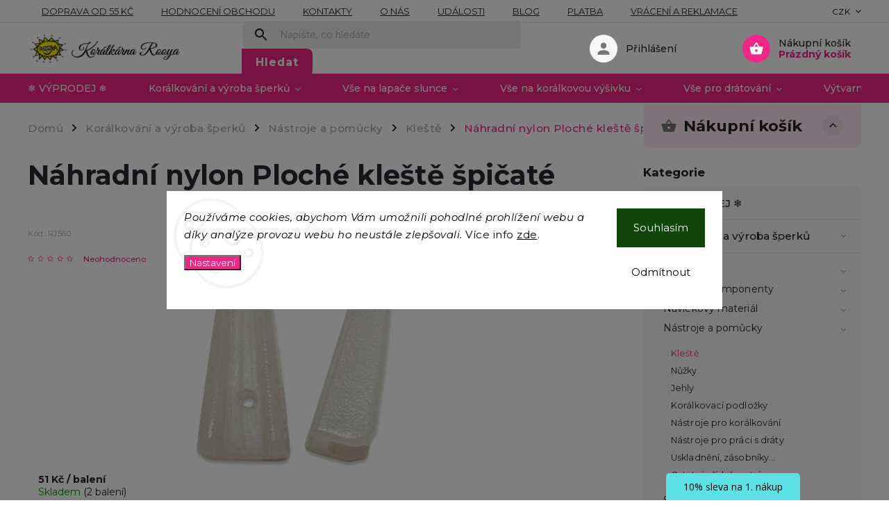

--- FILE ---
content_type: text/html; charset=utf-8
request_url: https://www.rooya.cz/nahradni-nylon-ploche-spicate-kleste/
body_size: 38588
content:
<!doctype html><html lang="cs" dir="ltr" class="header-background-light external-fonts-loaded"><head><meta charset="utf-8" /><meta name="viewport" content="width=device-width,initial-scale=1" /><title>Náhradní nylon Ploché kleště špičaté - Korálkárna Rooya</title><link rel="preconnect" href="https://cdn.myshoptet.com" /><link rel="dns-prefetch" href="https://cdn.myshoptet.com" /><link rel="preload" href="https://cdn.myshoptet.com/prj/dist/master/cms/libs/jquery/jquery-1.11.3.min.js" as="script" /><link href="https://cdn.myshoptet.com/prj/dist/master/cms/templates/frontend_templates/shared/css/font-face/roboto.css" rel="stylesheet"><link href="https://cdn.myshoptet.com/prj/dist/master/cms/templates/frontend_templates/shared/css/font-face/exo-2.css" rel="stylesheet"><script>
dataLayer = [];
dataLayer.push({'shoptet' : {
    "pageId": 3771,
    "pageType": "productDetail",
    "currency": "CZK",
    "currencyInfo": {
        "decimalSeparator": ",",
        "exchangeRate": 1,
        "priceDecimalPlaces": 2,
        "symbol": "K\u010d",
        "symbolLeft": 0,
        "thousandSeparator": " "
    },
    "language": "cs",
    "projectId": 587026,
    "product": {
        "id": 34467,
        "guid": "21ae7a44-3cf9-11ee-8371-121fa48e15df",
        "hasVariants": false,
        "codes": [
            {
                "code": "RJ560",
                "quantity": "2",
                "stocks": [
                    {
                        "id": "ext",
                        "quantity": "2"
                    }
                ]
            }
        ],
        "code": "RJ560",
        "name": "N\u00e1hradn\u00ed nylon Ploch\u00e9 kle\u0161t\u011b \u0161pi\u010dat\u00e9",
        "appendix": "",
        "weight": 0,
        "currentCategory": "Kor\u00e1lkov\u00e1n\u00ed a v\u00fdroba \u0161perk\u016f | N\u00e1stroje a pom\u016fcky | Kle\u0161t\u011b",
        "currentCategoryGuid": "4d0ae138-3cf8-11ee-b463-121fa48e15df",
        "defaultCategory": "Kor\u00e1lkov\u00e1n\u00ed a v\u00fdroba \u0161perk\u016f | N\u00e1stroje a pom\u016fcky | Kle\u0161t\u011b",
        "defaultCategoryGuid": "4d0ae138-3cf8-11ee-b463-121fa48e15df",
        "currency": "CZK",
        "priceWithVat": 51
    },
    "stocks": [
        {
            "id": "ext",
            "title": "Sklad",
            "isDeliveryPoint": 0,
            "visibleOnEshop": 1
        }
    ],
    "cartInfo": {
        "id": null,
        "freeShipping": false,
        "freeShippingFrom": null,
        "leftToFreeGift": {
            "formattedPrice": "0 K\u010d",
            "priceLeft": 0
        },
        "freeGift": false,
        "leftToFreeShipping": {
            "priceLeft": null,
            "dependOnRegion": null,
            "formattedPrice": null
        },
        "discountCoupon": [],
        "getNoBillingShippingPrice": {
            "withoutVat": 0,
            "vat": 0,
            "withVat": 0
        },
        "cartItems": [],
        "taxMode": "ORDINARY"
    },
    "cart": [],
    "customer": {
        "priceRatio": 1,
        "priceListId": 1,
        "groupId": null,
        "registered": false,
        "mainAccount": false
    }
}});
dataLayer.push({'cookie_consent' : {
    "marketing": "denied",
    "analytics": "denied"
}});
document.addEventListener('DOMContentLoaded', function() {
    shoptet.consent.onAccept(function(agreements) {
        if (agreements.length == 0) {
            return;
        }
        dataLayer.push({
            'cookie_consent' : {
                'marketing' : (agreements.includes(shoptet.config.cookiesConsentOptPersonalisation)
                    ? 'granted' : 'denied'),
                'analytics': (agreements.includes(shoptet.config.cookiesConsentOptAnalytics)
                    ? 'granted' : 'denied')
            },
            'event': 'cookie_consent'
        });
    });
});
</script>

<!-- Google Tag Manager -->
<script>(function(w,d,s,l,i){w[l]=w[l]||[];w[l].push({'gtm.start':
new Date().getTime(),event:'gtm.js'});var f=d.getElementsByTagName(s)[0],
j=d.createElement(s),dl=l!='dataLayer'?'&l='+l:'';j.async=true;j.src=
'https://www.googletagmanager.com/gtm.js?id='+i+dl;f.parentNode.insertBefore(j,f);
})(window,document,'script','dataLayer','GTM-KC6NZSXZ');</script>
<!-- End Google Tag Manager -->

<meta property="og:type" content="website"><meta property="og:site_name" content="rooya.cz"><meta property="og:url" content="https://www.rooya.cz/nahradni-nylon-ploche-spicate-kleste/"><meta property="og:title" content="Náhradní nylon Ploché kleště špičaté - Korálkárna Rooya"><meta name="author" content="Korálkárna Rooya"><meta name="web_author" content="Shoptet.cz"><meta name="dcterms.rightsHolder" content="www.rooya.cz"><meta name="robots" content="index,follow"><meta property="og:image" content="https://cdn.myshoptet.com/usr/www.rooya.cz/user/shop/big/34467-1_nahradni-nylon-ploche-kleste-spicate.jpg?65a69985"><meta property="og:description" content="Kupte online Náhradní nylon Ploché kleště špičaté. balení = 2 kusyNáhradní nylonová ochrana na kleště. V balení jsou jsou 2 kusy nylonu a 2 náhradní šroubky na Ploché špičaté nylonové kleště PL560."><meta name="description" content="Kupte online Náhradní nylon Ploché kleště špičaté. balení = 2 kusyNáhradní nylonová ochrana na kleště. V balení jsou jsou 2 kusy nylonu a 2 náhradní šroubky na Ploché špičaté nylonové kleště PL560."><meta property="product:price:amount" content="51"><meta property="product:price:currency" content="CZK"><style>:root {--color-primary: #ef2786;--color-primary-h: 332;--color-primary-s: 86%;--color-primary-l: 55%;--color-primary-hover: #1997e5;--color-primary-hover-h: 203;--color-primary-hover-s: 80%;--color-primary-hover-l: 50%;--color-secondary: #ef2786;--color-secondary-h: 332;--color-secondary-s: 86%;--color-secondary-l: 55%;--color-secondary-hover: #5ce1e6;--color-secondary-hover-h: 182;--color-secondary-hover-s: 73%;--color-secondary-hover-l: 63%;--color-tertiary: #ffc807;--color-tertiary-h: 47;--color-tertiary-s: 100%;--color-tertiary-l: 51%;--color-tertiary-hover: #ffbb00;--color-tertiary-hover-h: 44;--color-tertiary-hover-s: 100%;--color-tertiary-hover-l: 50%;--color-header-background: #ffffff;--template-font: "Roboto";--template-headings-font: "Exo 2";--header-background-url: none;--cookies-notice-background: #F8FAFB;--cookies-notice-color: #252525;--cookies-notice-button-hover: #27263f;--cookies-notice-link-hover: #3b3a5f;--templates-update-management-preview-mode-content: "Náhled aktualizací šablony je aktivní pro váš prohlížeč."}</style>
    <script>var shoptet = shoptet || {};</script>
    <script src="https://cdn.myshoptet.com/prj/dist/master/shop/dist/main-3g-header.js.05f199e7fd2450312de2.js"></script>
<!-- User include --><!-- service 852(492) html code header -->
<style>
#fb-root {display: none;}
.footer-links-icons {display:none;}
.not-working {background-color: black;color:white;width:100%;height:100%;position:fixed;top:0;left:0;z-index:9999999;text-align:center;padding:50px;}
</style>

<script src="https://ajax.googleapis.com/ajax/libs/webfont/1.6.26/webfont.js"></script>

<link rel="stylesheet" href="https://cdnjs.cloudflare.com/ajax/libs/twitter-bootstrap/4.4.1/css/bootstrap-grid.min.css" />
<link rel="stylesheet" href="https://code.jquery.com/ui/1.12.0/themes/smoothness/jquery-ui.css" />
<link rel="stylesheet" href="https://cdn.myshoptet.com/usr/shoptet.tomashlad.eu/user/documents/extras/shoptet-font/font.css"/>
<link rel="stylesheet" href="https://cdn.jsdelivr.net/npm/slick-carousel@1.8.1/slick/slick.css" />

<link rel="stylesheet" href="https://cdn.myshoptet.com/usr/shoptet.tomashlad.eu/user/documents/extras/adamin/animate.css">
<link rel="stylesheet" href="https://cdn.myshoptet.com/usr/shoptet.tomashlad.eu/user/documents/extras/adamin/screen.min.css?v31"/>

<style>
.top-navigation-bar .site-name {margin-bottom: 0;}
.extended-banner-link:empty {display:none;}
</style>
<!-- <link rel="stylesheet" href="https://cdn.myshoptet.com/usr/shoptet.tomashlad.eu/user/documents/extras/cookies-bar/styles.css?v=6"/> -->

<style>
.category-perex p img {max-width: 100%;height:auto;}
footer #formLogin .password-helper {display: block;}
.load-products {padding:10px 20px;border-radius:10px;}
.top-navigation-bar .container {max-height:32px;}
@media only screen and (max-width: 767px) {
.in-klient .sidebar.sidebar-left {display:block;}
.in-klient .sidebar-inner {padding-left:0;}
}
.dklabNaposledyZakoupiliCelkem {margin-top:20px !important;}
.in-index .products-block.products .slick-track {display:flex;}
.type-page .scroll-wrapper {overflow: auto;}
article img {max-width:100%;}
.in-znacka .page img {max-width: 100%;height: auto;}
.wrong-template {
    text-align: center;
    padding: 30px;
    background: #000;
    color: #fff;
    font-size: 20px;
    position: fixed;
    width: 100%;
    height: 100%;
    z-index: 99999999;
    top: 0;
    left: 0;
    padding-top: 20vh;
}
.wrong-template span {
    display: block;
    font-size: 15px;
    margin-top: 25px;
    opacity: 0.7;
}
.wrong-template span a {color: #fff; text-decoration: underline;}

#productDiscussion #discussion-form.visible-permanent {
    display: block;
    position: relative;
    max-height: unset;
    transform: none;
}

@media only screen and (min-width: 767px) {
#header .site-name img {
    max-width: 220px;
}
}
#products .dkLabFavouriteProductDiv ,.products .dkLabFavouriteProductDiv {display: none;}
footer .rate-wrapper .votes-wrap .vote-wrap a, footer .rate-wrapper .votes-wrap .vote-wrap .vote-name {color: black;}
footer .rate-wrapper .votes-wrap .vote-wrap .stars .star {top:-2px;}
.plus-gallery-wrap {display:flex;flex-flow:row wrap;}
.plus-gallery-wrap div.plus-gallery-item {margin-right:20px;margin-bottom:20px;}
.advancedOrder__buttons {display: flex;align-items: center;justify-content: center;margin-top: 20px;margin-bottom: 20px;}
.advancedOrder__buttons .next-step-back {
    display: inline-block !important;
    line-height: 38px;
    padding: 0 15px;
    min-height: 38px;
    background: transparent;
    color: var(--color-primary) !important;
    font-size: 14px;
    border: 1px solid var(--color-primary);
    margin-right: 15px;
    font-family: var(--template-font);
    font-size: 14px;
    font-weight: 400;
    cursor: pointer;
    font-size: 1.1em;
    border-radius: 8px;
}
.advancedOrder__buttons .next-step-back:hover {background: #f2f2f2;}
@media (max-width: 768px) {
.advancedOrder__buttons .next-step-back {margin: 0 auto}
}
.hp-ratings .admin-response {display: none;}
.popup-widget.cart-widget .remove-item {min-width:0;height:auto;}
.p-detail .p-image-wrapper img {object-fit:contain;}
.products-block.products .product a img, .p-detail .p-image-wrapper img, .search-whisperer img, .products-inline.products .product .image img, .advanced-parameter-inner img {height:auto;}
#footer .copyright .podpis {display:block !important;}
img {height: auto;}
.p-detail .p-image-wrapper img {height:auto;}
.carousel-inner {min-height:0 !important;}
</style>
<!-- api 473(125) html code header -->

                <style>
                    #order-billing-methods .radio-wrapper[data-guid="91e553a2-ada0-11ef-a2f5-027bd8295ce0"]:not(.cgapplepay), #order-billing-methods .radio-wrapper[data-guid="91f248c6-ada0-11ef-a2f5-027bd8295ce0"]:not(.cggooglepay), #order-billing-methods .radio-wrapper[data-guid="93097147-ada0-11ef-a2f5-027bd8295ce0"]:not(.cgapplepay), #order-billing-methods .radio-wrapper[data-guid="9316b13c-ada0-11ef-a2f5-027bd8295ce0"]:not(.cggooglepay) {
                        display: none;
                    }
                </style>
                <script type="text/javascript">
                    document.addEventListener('DOMContentLoaded', function() {
                        if (getShoptetDataLayer('pageType') === 'billingAndShipping') {
                            
                try {
                    if (window.ApplePaySession && window.ApplePaySession.canMakePayments()) {
                        
                        if (document.querySelector('#order-billing-methods .radio-wrapper[data-guid="91e553a2-ada0-11ef-a2f5-027bd8295ce0"]')) {
                            document.querySelector('#order-billing-methods .radio-wrapper[data-guid="91e553a2-ada0-11ef-a2f5-027bd8295ce0"]').classList.add('cgapplepay');
                        }
                        

                        if (document.querySelector('#order-billing-methods .radio-wrapper[data-guid="93097147-ada0-11ef-a2f5-027bd8295ce0"]')) {
                            document.querySelector('#order-billing-methods .radio-wrapper[data-guid="93097147-ada0-11ef-a2f5-027bd8295ce0"]').classList.add('cgapplepay');
                        }
                        
                    }
                } catch (err) {} 
            
                            
                const cgBaseCardPaymentMethod = {
                        type: 'CARD',
                        parameters: {
                            allowedAuthMethods: ["PAN_ONLY", "CRYPTOGRAM_3DS"],
                            allowedCardNetworks: [/*"AMEX", "DISCOVER", "INTERAC", "JCB",*/ "MASTERCARD", "VISA"]
                        }
                };
                
                function cgLoadScript(src, callback)
                {
                    var s,
                        r,
                        t;
                    r = false;
                    s = document.createElement('script');
                    s.type = 'text/javascript';
                    s.src = src;
                    s.onload = s.onreadystatechange = function() {
                        if ( !r && (!this.readyState || this.readyState == 'complete') )
                        {
                            r = true;
                            callback();
                        }
                    };
                    t = document.getElementsByTagName('script')[0];
                    t.parentNode.insertBefore(s, t);
                } 
                
                function cgGetGoogleIsReadyToPayRequest() {
                    return Object.assign(
                        {},
                        {
                            apiVersion: 2,
                            apiVersionMinor: 0
                        },
                        {
                            allowedPaymentMethods: [cgBaseCardPaymentMethod]
                        }
                    );
                }

                function onCgGooglePayLoaded() {
                    let paymentsClient = new google.payments.api.PaymentsClient({environment: 'PRODUCTION'});
                    paymentsClient.isReadyToPay(cgGetGoogleIsReadyToPayRequest()).then(function(response) {
                        if (response.result) {
                            
                        if (document.querySelector('#order-billing-methods .radio-wrapper[data-guid="91f248c6-ada0-11ef-a2f5-027bd8295ce0"]')) {
                            document.querySelector('#order-billing-methods .radio-wrapper[data-guid="91f248c6-ada0-11ef-a2f5-027bd8295ce0"]').classList.add('cggooglepay');
                        }
                        

                        if (document.querySelector('#order-billing-methods .radio-wrapper[data-guid="9316b13c-ada0-11ef-a2f5-027bd8295ce0"]')) {
                            document.querySelector('#order-billing-methods .radio-wrapper[data-guid="9316b13c-ada0-11ef-a2f5-027bd8295ce0"]').classList.add('cggooglepay');
                        }
                        	 	 	 	 	 
                        }
                    })
                    .catch(function(err) {});
                }
                
                cgLoadScript('https://pay.google.com/gp/p/js/pay.js', onCgGooglePayLoaded);
            
                        }
                    });
                </script> 
                
<!-- api 709(355) html code header -->
<script>
  const PWJS = {};
</script>

<script src=https://app.productwidgets.cz/pwjs.js></script>



<!-- service 425(79) html code header -->
<style>
.hodnoceni:before{content: "Jak o nás mluví zákazníci";}
.hodnoceni.svk:before{content: "Ako o nás hovoria zákazníci";}
.hodnoceni.hun:before{content: "Mit mondanak rólunk a felhasználók";}
.hodnoceni.pl:before{content: "Co mówią o nas klienci";}
.hodnoceni.eng:before{content: "Customer reviews";}
.hodnoceni.de:before{content: "Was unsere Kunden über uns denken";}
.hodnoceni.ro:before{content: "Ce spun clienții despre noi";}
.hodnoceni{margin: 20px auto;}
body:not(.paxio-merkur):not(.venus):not(.jupiter) .hodnoceni .vote-wrap {border: 0 !important;width: 24.5%;flex-basis: 25%;padding: 10px 20px !important;display: inline-block;margin: 0;vertical-align: top;}
.multiple-columns-body #content .hodnoceni .vote-wrap {width: 49%;flex-basis: 50%;}
.hodnoceni .votes-wrap {display: block; border: 1px solid #f7f7f7;margin: 0;width: 100%;max-width: none;padding: 10px 0; background: #fff;}
.hodnoceni .vote-wrap:nth-child(n+5){display: none !important;}
.hodnoceni:before{display: block;font-size: 18px;padding: 10px 20px;background: #fcfcfc;}
.sidebar .hodnoceni .vote-pic, .sidebar .hodnoceni .vote-initials{display: block;}
.sidebar .hodnoceni .vote-wrap, #column-l #column-l-in .hodnoceni .vote-wrap {width: 100% !important; display: block;}
.hodnoceni > a{display: block;text-align: right;padding-top: 6px;}
.hodnoceni > a:after{content: "››";display: inline-block;margin-left: 2px;}
.sidebar .hodnoceni:before, #column-l #column-l-in .hodnoceni:before {background: none !important; padding-left: 0 !important;}
.template-10 .hodnoceni{max-width: 952px !important;}
.page-detail .hodnoceni > a{font-size: 14px;}
.page-detail .hodnoceni{margin-bottom: 30px;}
@media screen and (min-width: 992px) and (max-width: 1199px) {
.hodnoceni .vote-rating{display: block;}
.hodnoceni .vote-time{display: block;margin-top: 3px;}
.hodnoceni .vote-delimeter{display: none;}
}
@media screen and (max-width: 991px) {
body:not(.paxio-merkur):not(.venus):not(.jupiter) .hodnoceni .vote-wrap {width: 49%;flex-basis: 50%;}
.multiple-columns-body #content .hodnoceni .vote-wrap {width: 99%;flex-basis: 100%;}
}
@media screen and (max-width: 767px) {
body:not(.paxio-merkur):not(.venus):not(.jupiter) .hodnoceni .vote-wrap {width: 99%;flex-basis: 100%;}
}
.home #main-product .hodnoceni{margin: 0 0 60px 0;}
.hodnoceni .votes-wrap.admin-response{display: none !important;}
.hodnoceni .vote-pic {width: 100px;}
.hodnoceni .vote-delimeter{display: none;}
.hodnoceni .vote-rating{display: block;}
.hodnoceni .vote-time {display: block;margin-top: 5px;}
@media screen and (min-width: 768px){
.template-12 .hodnoceni{max-width: 747px; margin-left: auto; margin-right: auto;}
}
@media screen and (min-width: 992px){
.template-12 .hodnoceni{max-width: 972px;}
}
@media screen and (min-width: 1200px){
.template-12 .hodnoceni{max-width: 1418px;}
}
.template-14 .hodnoceni .vote-initials{margin: 0 auto;}
.vote-pic img::before {display: none;}
.hodnoceni + .hodnoceni {display: none;}
</style>
<!-- project html code header -->
<script>
    var hpCategoriesGrid = true;
</script>
<script>
    var hpCategoriesUrl = "hp-kategorie";
    var hpCategoriesTestMode = true;
   
</script>

<script>
    var hpRating = true;
</script>


<link rel="apple-touch-icon" sizes="180x180" href="/user/documents/apple-touch-icon.png">
<link rel="icon" type="image/png" sizes="32x32" href="/user/documents/favicon-32x32.png">
<link rel="icon" type="image/png" sizes="16x16" href="/user/documents/favicon-16x16.png">
<link rel="manifest" href="/user/documents/site.webmanifest">
<link rel="mask-icon" href="/user/documents/safari-pinned-tab.svg" color="#5bbad5">
<link rel="shortcut icon" href="/user/documents/favicon.ico">
<meta name="msapplication-TileColor" content="#da532c">
<meta name="msapplication-config" content="/user/documents/browserconfig.xml">
<meta name="theme-color" content="#ffffff">
<link rel="preconnect" href="https://fonts.googleapis.com">
<link rel="preconnect" href="https://fonts.gstatic.com" crossorigin>
<link href="https://fonts.googleapis.com/css2?family=Montserrat:ital,wght@0,300;0,400;0,500;0,700;0,900;1,400;1,500&display=swap" rel="stylesheet">

<style>
.top-navigation-contacts {display: none !important;}
.external-fonts-loaded h1, .external-fonts-loaded h2, .external-fonts-loaded h3, .external-fonts-loaded h4, .external-fonts-loaded h5, .external-fonts-loaded h6, .external-fonts-loaded .h1, .external-fonts-loaded .h2, .external-fonts-loaded .h3, .external-fonts-loaded .h4, .external-fonts-loaded .h5, .external-fonts-loaded .h6, .external-fonts-loaded .cart-table .main-link, .external-fonts-loaded .cart-related-name, .blank-mode h1, .blank-mode h2, .blank-mode h3, .blank-mode h4, .blank-mode h5, .blank-mode h6, .blank-mode .h1, .blank-mode .h2, .blank-mode .h3, .blank-mode .h4, .blank-mode .h5, .blank-mode .h6, .blank-mode .cart-table .main-link, .blank-mode .cart-related-name, body.blank-mode,
.external-fonts-loaded body,button, .button, .btn, .btn-primary,.button, .products .product button, a.btn, .products .product .btn, .btn.btn-primary, form button,.products-block.products .product button span, .products-block.products .product .btn span{
  font-family: 'Montserrat', sans-serif!important;
}
.h4, .content h4, .category-title, .p-detail-inner h1, h1, h4.homepage-group-title, .h4.homepage-group-title, .products-related-header, .in-klient h1 {
	font-weight: 700;
}
.plus-gallery-wrap {
	display: flex;
  flex-wrap: wrap;
}
.plus-gallery-item {
  width: 33.333%!important;
  overflow: hidden;
}
.plus-gallery-item a:hover img {
  -webkit-transform: scale(1.02);
  -ms-transform: scale(1.02);
  -o-transform: scale(1.02);
  transform: scale(1.02);
}
.plus-gallery-item img {
  object-fit: cover;
  display: block;
  width: 100%;
  transform: translateZ(0);
  -webkit-transition: all .3s ease-out;
  -o-transition: all .3s ease-out;
  transition: all .3s ease-out;
}
@media (max-width: 1080px) {
	.plus-gallery-item {
    height: 20vw!important;
	}
}
@media (max-width: 991px) {
	.plus-gallery-item {
    height: 15vw!important;
	}
}
@media (max-width: 768px) {
	.plus-gallery-item {
  	width: 50%!important;
    height: 38vw!important;
	}
}
@media (max-width: 768px) {
	iframe[src*="youtube"] {
  	max-width: 100%;
	}
}
</style>

<script>
    var mobileBreadcrumbs = true;
</script>

<script type="text/javascript">
    (function(c,l,a,r,i,t,y){
        c[a]=c[a]||function(){(c[a].q=c[a].q||[]).push(arguments)};
        t=l.createElement(r);t.async=1;t.src="https://www.clarity.ms/tag/"+i;
        y=l.getElementsByTagName(r)[0];y.parentNode.insertBefore(t,y);
    })(window, document, "clarity", "script", "pr5pxa6s0b");
</script>

<!-- /User include --><link rel="canonical" href="https://www.rooya.cz/nahradni-nylon-ploche-spicate-kleste/" />    <script>
        var _hwq = _hwq || [];
        _hwq.push(['setKey', '6057A1F96B43466DD67F4D7C00E5E76D']);
        _hwq.push(['setTopPos', '200']);
        _hwq.push(['showWidget', '21']);
        (function() {
            var ho = document.createElement('script');
            ho.src = 'https://cz.im9.cz/direct/i/gjs.php?n=wdgt&sak=6057A1F96B43466DD67F4D7C00E5E76D';
            var s = document.getElementsByTagName('script')[0]; s.parentNode.insertBefore(ho, s);
        })();
    </script>
<script>!function(){var t={9196:function(){!function(){var t=/\[object (Boolean|Number|String|Function|Array|Date|RegExp)\]/;function r(r){return null==r?String(r):(r=t.exec(Object.prototype.toString.call(Object(r))))?r[1].toLowerCase():"object"}function n(t,r){return Object.prototype.hasOwnProperty.call(Object(t),r)}function e(t){if(!t||"object"!=r(t)||t.nodeType||t==t.window)return!1;try{if(t.constructor&&!n(t,"constructor")&&!n(t.constructor.prototype,"isPrototypeOf"))return!1}catch(t){return!1}for(var e in t);return void 0===e||n(t,e)}function o(t,r,n){this.b=t,this.f=r||function(){},this.d=!1,this.a={},this.c=[],this.e=function(t){return{set:function(r,n){u(c(r,n),t.a)},get:function(r){return t.get(r)}}}(this),i(this,t,!n);var e=t.push,o=this;t.push=function(){var r=[].slice.call(arguments,0),n=e.apply(t,r);return i(o,r),n}}function i(t,n,o){for(t.c.push.apply(t.c,n);!1===t.d&&0<t.c.length;){if("array"==r(n=t.c.shift()))t:{var i=n,a=t.a;if("string"==r(i[0])){for(var f=i[0].split("."),s=f.pop(),p=(i=i.slice(1),0);p<f.length;p++){if(void 0===a[f[p]])break t;a=a[f[p]]}try{a[s].apply(a,i)}catch(t){}}}else if("function"==typeof n)try{n.call(t.e)}catch(t){}else{if(!e(n))continue;for(var l in n)u(c(l,n[l]),t.a)}o||(t.d=!0,t.f(t.a,n),t.d=!1)}}function c(t,r){for(var n={},e=n,o=t.split("."),i=0;i<o.length-1;i++)e=e[o[i]]={};return e[o[o.length-1]]=r,n}function u(t,o){for(var i in t)if(n(t,i)){var c=t[i];"array"==r(c)?("array"==r(o[i])||(o[i]=[]),u(c,o[i])):e(c)?(e(o[i])||(o[i]={}),u(c,o[i])):o[i]=c}}window.DataLayerHelper=o,o.prototype.get=function(t){var r=this.a;t=t.split(".");for(var n=0;n<t.length;n++){if(void 0===r[t[n]])return;r=r[t[n]]}return r},o.prototype.flatten=function(){this.b.splice(0,this.b.length),this.b[0]={},u(this.a,this.b[0])}}()}},r={};function n(e){var o=r[e];if(void 0!==o)return o.exports;var i=r[e]={exports:{}};return t[e](i,i.exports,n),i.exports}n.n=function(t){var r=t&&t.__esModule?function(){return t.default}:function(){return t};return n.d(r,{a:r}),r},n.d=function(t,r){for(var e in r)n.o(r,e)&&!n.o(t,e)&&Object.defineProperty(t,e,{enumerable:!0,get:r[e]})},n.o=function(t,r){return Object.prototype.hasOwnProperty.call(t,r)},function(){"use strict";n(9196)}()}();</script><style>/* custom background */@media (min-width: 992px) {body {background-position: top center;background-repeat: no-repeat;background-attachment: scroll;}}</style>    <!-- Global site tag (gtag.js) - Google Analytics -->
    <script async src="https://www.googletagmanager.com/gtag/js?id=G-MEBHDGBP28"></script>
    <script>
        
        window.dataLayer = window.dataLayer || [];
        function gtag(){dataLayer.push(arguments);}
        

                    console.debug('default consent data');

            gtag('consent', 'default', {"ad_storage":"denied","analytics_storage":"denied","ad_user_data":"denied","ad_personalization":"denied","wait_for_update":500});
            dataLayer.push({
                'event': 'default_consent'
            });
        
        gtag('js', new Date());

        
                gtag('config', 'G-MEBHDGBP28', {"groups":"GA4","send_page_view":false,"content_group":"productDetail","currency":"CZK","page_language":"cs"});
        
                gtag('config', 'AW-11085280239', {"allow_enhanced_conversions":true});
        
        
        
        
        
                    gtag('event', 'page_view', {"send_to":"GA4","page_language":"cs","content_group":"productDetail","currency":"CZK"});
        
                gtag('set', 'currency', 'CZK');

        gtag('event', 'view_item', {
            "send_to": "UA",
            "items": [
                {
                    "id": "RJ560",
                    "name": "N\u00e1hradn\u00ed nylon Ploch\u00e9 kle\u0161t\u011b \u0161pi\u010dat\u00e9",
                    "category": "Kor\u00e1lkov\u00e1n\u00ed a v\u00fdroba \u0161perk\u016f \/ N\u00e1stroje a pom\u016fcky \/ Kle\u0161t\u011b",
                                                            "price": 42.15
                }
            ]
        });
        
        
        
        
        
                    gtag('event', 'view_item', {"send_to":"GA4","page_language":"cs","content_group":"productDetail","value":42.149999999999999,"currency":"CZK","items":[{"item_id":"RJ560","item_name":"N\u00e1hradn\u00ed nylon Ploch\u00e9 kle\u0161t\u011b \u0161pi\u010dat\u00e9","item_category":"Kor\u00e1lkov\u00e1n\u00ed a v\u00fdroba \u0161perk\u016f","item_category2":"N\u00e1stroje a pom\u016fcky","item_category3":"Kle\u0161t\u011b","price":42.149999999999999,"quantity":1,"index":0}]});
        
        
        
        
        
        
        
        document.addEventListener('DOMContentLoaded', function() {
            if (typeof shoptet.tracking !== 'undefined') {
                for (var id in shoptet.tracking.bannersList) {
                    gtag('event', 'view_promotion', {
                        "send_to": "UA",
                        "promotions": [
                            {
                                "id": shoptet.tracking.bannersList[id].id,
                                "name": shoptet.tracking.bannersList[id].name,
                                "position": shoptet.tracking.bannersList[id].position
                            }
                        ]
                    });
                }
            }

            shoptet.consent.onAccept(function(agreements) {
                if (agreements.length !== 0) {
                    console.debug('gtag consent accept');
                    var gtagConsentPayload =  {
                        'ad_storage': agreements.includes(shoptet.config.cookiesConsentOptPersonalisation)
                            ? 'granted' : 'denied',
                        'analytics_storage': agreements.includes(shoptet.config.cookiesConsentOptAnalytics)
                            ? 'granted' : 'denied',
                                                                                                'ad_user_data': agreements.includes(shoptet.config.cookiesConsentOptPersonalisation)
                            ? 'granted' : 'denied',
                        'ad_personalization': agreements.includes(shoptet.config.cookiesConsentOptPersonalisation)
                            ? 'granted' : 'denied',
                        };
                    console.debug('update consent data', gtagConsentPayload);
                    gtag('consent', 'update', gtagConsentPayload);
                    dataLayer.push(
                        { 'event': 'update_consent' }
                    );
                }
            });
        });
    </script>
<script>
    (function(t, r, a, c, k, i, n, g) { t['ROIDataObject'] = k;
    t[k]=t[k]||function(){ (t[k].q=t[k].q||[]).push(arguments) },t[k].c=i;n=r.createElement(a),
    g=r.getElementsByTagName(a)[0];n.async=1;n.src=c;g.parentNode.insertBefore(n,g)
    })(window, document, 'script', '//www.heureka.cz/ocm/sdk.js?source=shoptet&version=2&page=product_detail', 'heureka', 'cz');

    heureka('set_user_consent', 0);
</script>
</head><body class="desktop id-3771 in-kleste template-11 type-product type-detail multiple-columns-body columns-mobile-2 columns-3 blank-mode blank-mode-css ums_forms_redesign--off ums_a11y_category_page--on ums_discussion_rating_forms--off ums_flags_display_unification--on ums_a11y_login--on mobile-header-version-1">
        <div id="fb-root"></div>
        <script>
            window.fbAsyncInit = function() {
                FB.init({
                    autoLogAppEvents : true,
                    xfbml            : true,
                    version          : 'v24.0'
                });
            };
        </script>
        <script async defer crossorigin="anonymous" src="https://connect.facebook.net/cs_CZ/sdk.js#xfbml=1&version=v24.0"></script>
<!-- Google Tag Manager (noscript) -->
<noscript><iframe src="https://www.googletagmanager.com/ns.html?id=GTM-KC6NZSXZ"
height="0" width="0" style="display:none;visibility:hidden"></iframe></noscript>
<!-- End Google Tag Manager (noscript) -->

    <div class="siteCookies siteCookies--center siteCookies--light js-siteCookies" role="dialog" data-testid="cookiesPopup" data-nosnippet>
        <div class="siteCookies__form">
            <div class="siteCookies__content">
                <div class="siteCookies__text">
                    <em>Používáme cookies, abychom Vám umožnili pohodlné prohlížení webu a díky analýze provozu webu ho neustále zlepšovali. </em>Více info <a href="/podminky-ochrany-osobnich-udaju/" target="\" _blank="" rel="\" noreferrer="">zde</a>.
                </div>
                <p class="siteCookies__links">
                    <button class="siteCookies__link js-cookies-settings" aria-label="Nastavení cookies" data-testid="cookiesSettings">Nastavení</button>
                </p>
            </div>
            <div class="siteCookies__buttonWrap">
                                    <button class="siteCookies__button js-cookiesConsentSubmit" value="reject" aria-label="Odmítnout cookies" data-testid="buttonCookiesReject">Odmítnout</button>
                                <button class="siteCookies__button js-cookiesConsentSubmit" value="all" aria-label="Přijmout cookies" data-testid="buttonCookiesAccept">Souhlasím</button>
            </div>
        </div>
        <script>
            document.addEventListener("DOMContentLoaded", () => {
                const siteCookies = document.querySelector('.js-siteCookies');
                document.addEventListener("scroll", shoptet.common.throttle(() => {
                    const st = document.documentElement.scrollTop;
                    if (st > 1) {
                        siteCookies.classList.add('siteCookies--scrolled');
                    } else {
                        siteCookies.classList.remove('siteCookies--scrolled');
                    }
                }, 100));
            });
        </script>
    </div>
<a href="#content" class="skip-link sr-only">Přejít na obsah</a><div class="overall-wrapper"><div class="user-action"><div class="container">
    <div class="user-action-in">
                    <div id="login" class="user-action-login popup-widget login-widget" role="dialog" aria-labelledby="loginHeading">
        <div class="popup-widget-inner">
                            <h2 id="loginHeading">Přihlášení k vašemu účtu</h2><div id="customerLogin"><form action="/action/Customer/Login/" method="post" id="formLoginIncluded" class="csrf-enabled formLogin" data-testid="formLogin"><input type="hidden" name="referer" value="" /><div class="form-group"><div class="input-wrapper email js-validated-element-wrapper no-label"><input type="email" name="email" class="form-control" autofocus placeholder="E-mailová adresa (např. jan@novak.cz)" data-testid="inputEmail" autocomplete="email" required /></div></div><div class="form-group"><div class="input-wrapper password js-validated-element-wrapper no-label"><input type="password" name="password" class="form-control" placeholder="Heslo" data-testid="inputPassword" autocomplete="current-password" required /><span class="no-display">Nemůžete vyplnit toto pole</span><input type="text" name="surname" value="" class="no-display" /></div></div><div class="form-group"><div class="login-wrapper"><button type="submit" class="btn btn-secondary btn-text btn-login" data-testid="buttonSubmit">Přihlásit se</button><div class="password-helper"><a href="/registrace/" data-testid="signup" rel="nofollow">Nová registrace</a><a href="/klient/zapomenute-heslo/" rel="nofollow">Zapomenuté heslo</a></div></div></div><div class="social-login-buttons"><div class="social-login-buttons-divider"><span>nebo</span></div><div class="form-group"><a href="/action/Social/login/?provider=Facebook" class="login-btn facebook" rel="nofollow"><span class="login-facebook-icon"></span><strong>Přihlásit se přes Facebook</strong></a></div></div></form>
</div>                    </div>
    </div>

                            <div id="cart-widget" class="user-action-cart popup-widget cart-widget loader-wrapper" data-testid="popupCartWidget" role="dialog" aria-hidden="true">
    <div class="popup-widget-inner cart-widget-inner place-cart-here">
        <div class="loader-overlay">
            <div class="loader"></div>
        </div>
    </div>

    <div class="cart-widget-button">
        <a href="/kosik/" class="btn btn-conversion" id="continue-order-button" rel="nofollow" data-testid="buttonNextStep">Pokračovat do košíku</a>
    </div>
</div>
            </div>
</div>
</div><div class="top-navigation-bar" data-testid="topNavigationBar">

    <div class="container">

        <div class="top-navigation-contacts">
            <strong>Zákaznická podpora:</strong><a href="tel:+420777781004" class="project-phone" aria-label="Zavolat na +420777781004" data-testid="contactboxPhone"><span>+420 777 781 004</span></a><a href="mailto:webshop@rooya.cz" class="project-email" data-testid="contactboxEmail"><span>webshop@rooya.cz</span></a>        </div>

                            <div class="top-navigation-menu">
                <div class="top-navigation-menu-trigger"></div>
                <ul class="top-navigation-bar-menu">
                                            <li class="top-navigation-menu-item-5061">
                            <a href="/doprava/">Doprava od 55 Kč</a>
                        </li>
                                            <li class="top-navigation-menu-item-external-43">
                            <a href="https://www.rooya.cz/hodnoceni-obchodu/">Hodnocení obchodu</a>
                        </li>
                                            <li class="top-navigation-menu-item-29">
                            <a href="/kontakty/">Kontakty</a>
                        </li>
                                            <li class="top-navigation-menu-item-5058">
                            <a href="/o-nas/">O nás</a>
                        </li>
                                            <li class="top-navigation-menu-item-5055">
                            <a href="/udalosti/">Události</a>
                        </li>
                                            <li class="top-navigation-menu-item-external-21">
                            <a href="https://www.rooya.cz/blog/">Blog</a>
                        </li>
                                            <li class="top-navigation-menu-item-5064">
                            <a href="/platba/">Platba</a>
                        </li>
                                            <li class="top-navigation-menu-item-5706">
                            <a href="/vraceni-reklamace/">Vrácení a reklamace</a>
                        </li>
                                            <li class="top-navigation-menu-item-39">
                            <a href="/obchodni-podminky/">Obchodní podmínky</a>
                        </li>
                                            <li class="top-navigation-menu-item-691">
                            <a href="/podminky-ochrany-osobnich-udaju/">Podmínky ochrany osobních údajů </a>
                        </li>
                                            <li class="top-navigation-menu-item--22">
                            <a href="/affiliate-login/">Provizní systém</a>
                        </li>
                                    </ul>
                <ul class="top-navigation-bar-menu-helper"></ul>
            </div>
        
        <div class="top-navigation-tools top-navigation-tools--language">
            <div class="responsive-tools">
                <a href="#" class="toggle-window" data-target="search" aria-label="Hledat" data-testid="linkSearchIcon"></a>
                                                            <a href="#" class="toggle-window" data-target="login"></a>
                                                    <a href="#" class="toggle-window" data-target="navigation" aria-label="Menu" data-testid="hamburgerMenu"></a>
            </div>
                <div class="dropdown">
        <span>Ceny v:</span>
        <button id="topNavigationDropdown" type="button" data-toggle="dropdown" aria-haspopup="true" aria-expanded="false">
            CZK
            <span class="caret"></span>
        </button>
        <ul class="dropdown-menu" aria-labelledby="topNavigationDropdown"><li><a href="/action/Currency/changeCurrency/?currencyCode=CZK" rel="nofollow">CZK</a></li><li><a href="/action/Currency/changeCurrency/?currencyCode=EUR" rel="nofollow">EUR</a></li></ul>
    </div>
            <button class="top-nav-button top-nav-button-login toggle-window" type="button" data-target="login" aria-haspopup="dialog" aria-controls="login" aria-expanded="false" data-testid="signin"><span>Přihlášení</span></button>        </div>

    </div>

</div>
<header id="header"><div class="container navigation-wrapper">
    <div class="header-top">
        <div class="site-name-wrapper">
            <div class="site-name"><a href="/" data-testid="linkWebsiteLogo"><img src="https://cdn.myshoptet.com/usr/www.rooya.cz/user/logos/kor__lk__rna_rooya_(2).png" alt="Korálkárna Rooya" fetchpriority="low" /></a></div>        </div>
        <div class="search" itemscope itemtype="https://schema.org/WebSite">
            <meta itemprop="headline" content="Kleště"/><meta itemprop="url" content="https://www.rooya.cz"/><meta itemprop="text" content="Kupte online Náhradní nylon Ploché kleště špičaté. balení = 2 kusyNáhradní nylonová ochrana na kleště. V balení jsou jsou 2 kusy nylonu a 2 náhradní šroubky na Ploché špičaté nylonové kleště PL560."/>            <form action="/action/ProductSearch/prepareString/" method="post"
    id="formSearchForm" class="search-form compact-form js-search-main"
    itemprop="potentialAction" itemscope itemtype="https://schema.org/SearchAction" data-testid="searchForm">
    <fieldset>
        <meta itemprop="target"
            content="https://www.rooya.cz/vyhledavani/?string={string}"/>
        <input type="hidden" name="language" value="cs"/>
        
            
<input
    type="search"
    name="string"
        class="query-input form-control search-input js-search-input"
    placeholder="Napište, co hledáte"
    autocomplete="off"
    required
    itemprop="query-input"
    aria-label="Vyhledávání"
    data-testid="searchInput"
>
            <button type="submit" class="btn btn-default" data-testid="searchBtn">Hledat</button>
        
    </fieldset>
</form>
        </div>
        <div class="navigation-buttons">
                
    <a href="/kosik/" class="btn btn-icon toggle-window cart-count" data-target="cart" data-hover="true" data-redirect="true" data-testid="headerCart" rel="nofollow" aria-haspopup="dialog" aria-expanded="false" aria-controls="cart-widget">
        
                <span class="sr-only">Nákupní košík</span>
        
            <span class="cart-price visible-lg-inline-block" data-testid="headerCartPrice">
                                    Prázdný košík                            </span>
        
    
            </a>
        </div>
    </div>
    <nav id="navigation" aria-label="Hlavní menu" data-collapsible="true"><div class="navigation-in menu"><ul class="menu-level-1" role="menubar" data-testid="headerMenuItems"><li class="menu-item-5805" role="none"><a href="/--vyprodej/" data-testid="headerMenuItem" role="menuitem" aria-expanded="false"><b>❄ VÝPRODEJ ❄</b></a></li>
<li class="menu-item-5709 ext" role="none"><a href="/koralkovani-a-vyroba-sperku/" data-testid="headerMenuItem" role="menuitem" aria-haspopup="true" aria-expanded="false"><b>Korálkování a výroba šperků</b><span class="submenu-arrow"></span></a><ul class="menu-level-2" aria-label="Korálkování a výroba šperků" tabindex="-1" role="menu"><li class="menu-item-5067 has-third-level" role="none"><div class="menu-no-image"><a href="/koralky/" data-testid="headerMenuItem" role="menuitem"><span>Korálky</span></a>
                                                    <ul class="menu-level-3" role="menu">
                                                                    <li class="menu-item-5157" role="none">
                                        <a href="/mackane-koralky/" data-testid="headerMenuItem" role="menuitem">
                                            Mačkané korálky</a>,                                    </li>
                                                                    <li class="menu-item-5139" role="none">
                                        <a href="/ohnovky-ceske-sklo-2/" data-testid="headerMenuItem" role="menuitem">
                                            Ohňovky</a>,                                    </li>
                                                                    <li class="menu-item-5070" role="none">
                                        <a href="/perly-2/" data-testid="headerMenuItem" role="menuitem">
                                            Perly</a>,                                    </li>
                                                                    <li class="menu-item-5091" role="none">
                                        <a href="/rokajl/" data-testid="headerMenuItem" role="menuitem">
                                            Rokajl</a>,                                    </li>
                                                                    <li class="menu-item-5211" role="none">
                                        <a href="/kabosony-3/" data-testid="headerMenuItem" role="menuitem">
                                            Kabošony</a>,                                    </li>
                                                                    <li class="menu-item-5190" role="none">
                                        <a href="/akrylove-plastove-2/" data-testid="headerMenuItem" role="menuitem">
                                            Akrylové - plastové</a>,                                    </li>
                                                                    <li class="menu-item-5283" role="none">
                                        <a href="/brousene-2/" data-testid="headerMenuItem" role="menuitem">
                                            Broušené</a>,                                    </li>
                                                                    <li class="menu-item-5292" role="none">
                                        <a href="/flitry-3/" data-testid="headerMenuItem" role="menuitem">
                                            Flitry</a>,                                    </li>
                                                                    <li class="menu-item-5493" role="none">
                                        <a href="/foukane-sklenene-2/" data-testid="headerMenuItem" role="menuitem">
                                            Foukané skleněné</a>,                                    </li>
                                                                    <li class="menu-item-5175" role="none">
                                        <a href="/kovove-3/" data-testid="headerMenuItem" role="menuitem">
                                            Kovové</a>,                                    </li>
                                                                    <li class="menu-item-5100" role="none">
                                        <a href="/lakovane-koralky-sklo-50--2/" data-testid="headerMenuItem" role="menuitem">
                                            Lakované korálky - sklo</a>,                                    </li>
                                                                    <li class="menu-item-5274" role="none">
                                        <a href="/lustrove-ovesy-2/" data-testid="headerMenuItem" role="menuitem">
                                            Lustrové ověsy</a>,                                    </li>
                                                                    <li class="menu-item-5781" role="none">
                                        <a href="/marocke-koralky-a-privesky/" data-testid="headerMenuItem" role="menuitem">
                                            Marocké korálky a přívěsky</a>,                                    </li>
                                                                    <li class="menu-item-5313" role="none">
                                        <a href="/nasivaci-2/" data-testid="headerMenuItem" role="menuitem">
                                            Našívací</a>,                                    </li>
                                                                    <li class="menu-item-5115" role="none">
                                        <a href="/prirodni-materialy-2/" data-testid="headerMenuItem" role="menuitem">
                                            Přírodní materiály</a>,                                    </li>
                                                                    <li class="menu-item-5496" role="none">
                                        <a href="/sady-koralku-2/" data-testid="headerMenuItem" role="menuitem">
                                            Sady korálků</a>,                                    </li>
                                                                    <li class="menu-item-5103" role="none">
                                        <a href="/swarovski-2/" data-testid="headerMenuItem" role="menuitem">
                                            Swarovski</a>,                                    </li>
                                                                    <li class="menu-item-5268" role="none">
                                        <a href="/velkodirove-koralky-50--2/" data-testid="headerMenuItem" role="menuitem">
                                            Velkodírové korálky</a>                                    </li>
                                                            </ul>
                        </div></li><li class="menu-item-3633 has-third-level" role="none"><div class="menu-no-image"><a href="/bizuterni-komponenty/" data-testid="headerMenuItem" role="menuitem"><span>Bižuterní komponenty</span></a>
                                                    <ul class="menu-level-3" role="menu">
                                                                    <li class="menu-item-3690" role="none">
                                        <a href="/zapinani/" data-testid="headerMenuItem" role="menuitem">
                                            Zapínání</a>,                                    </li>
                                                                    <li class="menu-item-3699" role="none">
                                        <a href="/nausnicova-zapinani/" data-testid="headerMenuItem" role="menuitem">
                                            Náušnicová zapínání</a>,                                    </li>
                                                                    <li class="menu-item-3705" role="none">
                                        <a href="/spojovaci-krouzky/" data-testid="headerMenuItem" role="menuitem">
                                            Spojovací kroužky</a>,                                    </li>
                                                                    <li class="menu-item-3678" role="none">
                                        <a href="/ketlovaci-jehly-a-nyty/" data-testid="headerMenuItem" role="menuitem">
                                            Ketlovací jehly a nýty</a>,                                    </li>
                                                                    <li class="menu-item-4353" role="none">
                                        <a href="/bublinky--banky-a-sklenene-lahvicky/" data-testid="headerMenuItem" role="menuitem">
                                            Bublinky, baňky a skleněné lahvičky</a>,                                    </li>
                                                                    <li class="menu-item-3963" role="none">
                                        <a href="/sitka-a-brozove-mustky/" data-testid="headerMenuItem" role="menuitem">
                                            Brožová mechanika</a>,                                    </li>
                                                                    <li class="menu-item-4968" role="none">
                                        <a href="/filigrany/" data-testid="headerMenuItem" role="menuitem">
                                            Filigrány</a>,                                    </li>
                                                                    <li class="menu-item-4950" role="none">
                                        <a href="/french-wire/" data-testid="headerMenuItem" role="menuitem">
                                            French wire</a>,                                    </li>
                                                                    <li class="menu-item-3636" role="none">
                                        <a href="/kaloty/" data-testid="headerMenuItem" role="menuitem">
                                            Kaloty</a>,                                    </li>
                                                                    <li class="menu-item-3789" role="none">
                                        <a href="/kapliky/" data-testid="headerMenuItem" role="menuitem">
                                            Kaplíky</a>,                                    </li>
                                                                    <li class="menu-item-3984" role="none">
                                        <a href="/komponenty-na-mobil--bryle/" data-testid="headerMenuItem" role="menuitem">
                                            Komponenty na mobil, brýle</a>,                                    </li>
                                                                    <li class="menu-item-3891" role="none">
                                        <a href="/koncovky/" data-testid="headerMenuItem" role="menuitem">
                                            Koncovky</a>,                                    </li>
                                                                    <li class="menu-item-4566" role="none">
                                        <a href="/koralek-s-ockem/" data-testid="headerMenuItem" role="menuitem">
                                            Korálek s očkem</a>,                                    </li>
                                                                    <li class="menu-item-5001" role="none">
                                        <a href="/kotliky-na-kaminky/" data-testid="headerMenuItem" role="menuitem">
                                            Kotlíky na kamínky</a>,                                    </li>
                                                                    <li class="menu-item-4422" role="none">
                                        <a href="/luzka/" data-testid="headerMenuItem" role="menuitem">
                                            Lůžka</a>,                                    </li>
                                                                    <li class="menu-item-3843" role="none">
                                        <a href="/naramky/" data-testid="headerMenuItem" role="menuitem">
                                            Náramky</a>,                                    </li>
                                                                    <li class="menu-item-4254" role="none">
                                        <a href="/nedelene-tvary--ramecky/" data-testid="headerMenuItem" role="menuitem">
                                            Nedělené tvary (rámečky)</a>,                                    </li>
                                                                    <li class="menu-item-3867" role="none">
                                        <a href="/nerezova-ocel/" data-testid="headerMenuItem" role="menuitem">
                                            Nerezová ocel</a>,                                    </li>
                                                                    <li class="menu-item-4176" role="none">
                                        <a href="/ozdoby-do-vlasu/" data-testid="headerMenuItem" role="menuitem">
                                            Ozdoby do vlasů</a>,                                    </li>
                                                                    <li class="menu-item-4026" role="none">
                                        <a href="/podkuvka/" data-testid="headerMenuItem" role="menuitem">
                                            Podkůvka</a>,                                    </li>
                                                                    <li class="menu-item-4263" role="none">
                                        <a href="/pozlacene-24k/" data-testid="headerMenuItem" role="menuitem">
                                            Pozlacené 24k</a>,                                    </li>
                                                                    <li class="menu-item-4020" role="none">
                                        <a href="/protikusy/" data-testid="headerMenuItem" role="menuitem">
                                            Protikusy</a>,                                    </li>
                                                                    <li class="menu-item-4428" role="none">
                                        <a href="/prstynkove-zaklady/" data-testid="headerMenuItem" role="menuitem">
                                            Prstýnkové základy</a>,                                    </li>
                                                                    <li class="menu-item-4089" role="none">
                                        <a href="/privesky-2/" data-testid="headerMenuItem" role="menuitem">
                                            Přívěsky</a>,                                    </li>
                                                                    <li class="menu-item-4506" role="none">
                                        <a href="/ramecky-na-kabelky/" data-testid="headerMenuItem" role="menuitem">
                                            Rámečky na kabelky</a>,                                    </li>
                                                                    <li class="menu-item-4053" role="none">
                                        <a href="/rhodiovane-komponenty-50-/" data-testid="headerMenuItem" role="menuitem">
                                            Rhodiované komponenty</a>,                                    </li>
                                                                    <li class="menu-item-4524" role="none">
                                        <a href="/rolnicky/" data-testid="headerMenuItem" role="menuitem">
                                            Rolničky</a>,                                    </li>
                                                                    <li class="menu-item-4014" role="none">
                                        <a href="/rondelky/" data-testid="headerMenuItem" role="menuitem">
                                            Rondelky</a>,                                    </li>
                                                                    <li class="menu-item-4095" role="none">
                                        <a href="/rozdelovniky/" data-testid="headerMenuItem" role="menuitem">
                                            Rozdělovníky</a>,                                    </li>
                                                                    <li class="menu-item-4527" role="none">
                                        <a href="/retizkove-clanky/" data-testid="headerMenuItem" role="menuitem">
                                            Řetízkové články</a>,                                    </li>
                                                                    <li class="menu-item-4011" role="none">
                                        <a href="/slupny/" data-testid="headerMenuItem" role="menuitem">
                                            Šlupny</a>,                                    </li>
                                                                    <li class="menu-item-4155" role="none">
                                        <a href="/textilni-komponenty/" data-testid="headerMenuItem" role="menuitem">
                                            Textilní komponenty</a>,                                    </li>
                                                                    <li class="menu-item-3987" role="none">
                                        <a href="/trojuhelniky-50-/" data-testid="headerMenuItem" role="menuitem">
                                            Trojúhelníky</a>,                                    </li>
                                                                    <li class="menu-item-4017" role="none">
                                        <a href="/trubicky/" data-testid="headerMenuItem" role="menuitem">
                                            Trubičky</a>,                                    </li>
                                                                    <li class="menu-item-3822" role="none">
                                        <a href="/zamackavaci-rokajl--kryty/" data-testid="headerMenuItem" role="menuitem">
                                            Zamačkávací rokajl, kryty</a>                                    </li>
                                                            </ul>
                        </div></li><li class="menu-item-3801 has-third-level" role="none"><div class="menu-no-image"><a href="/navlekovy-material/" data-testid="headerMenuItem" role="menuitem"><span>Návlekový materiál</span></a>
                                                    <ul class="menu-level-3" role="menu">
                                                                    <li class="menu-item-5718" role="none">
                                        <a href="/koralkovaci-nite/" data-testid="headerMenuItem" role="menuitem">
                                            Korálkovací nitě</a>,                                    </li>
                                                                    <li class="menu-item-3804" role="none">
                                        <a href="/draty/" data-testid="headerMenuItem" role="menuitem">
                                            Dráty</a>,                                    </li>
                                                                    <li class="menu-item-3927" role="none">
                                        <a href="/retizky/" data-testid="headerMenuItem" role="menuitem">
                                            Řetízky</a>,                                    </li>
                                                                    <li class="menu-item-5721" role="none">
                                        <a href="/hackovaci-prize/" data-testid="headerMenuItem" role="menuitem">
                                            Háčkovací příze</a>,                                    </li>
                                                                    <li class="menu-item-5787" role="none">
                                        <a href="/vysivaci-nite-a-prize/" data-testid="headerMenuItem" role="menuitem">
                                            Vyšívací nitě a příze</a>,                                    </li>
                                                                    <li class="menu-item-3897" role="none">
                                        <a href="/pruzne-nite/" data-testid="headerMenuItem" role="menuitem">
                                            Pružné nitě</a>,                                    </li>
                                                                    <li class="menu-item-3888" role="none">
                                        <a href="/vlasec/" data-testid="headerMenuItem" role="menuitem">
                                            Vlasec</a>,                                    </li>
                                                                    <li class="menu-item-3825" role="none">
                                        <a href="/lanka/" data-testid="headerMenuItem" role="menuitem">
                                            Lanka</a>,                                    </li>
                                                                    <li class="menu-item-4368" role="none">
                                        <a href="/nylonove-snurky/" data-testid="headerMenuItem" role="menuitem">
                                            Nylonové šňůrky</a>,                                    </li>
                                                                    <li class="menu-item-3930" role="none">
                                        <a href="/voskovana-snura/" data-testid="headerMenuItem" role="menuitem">
                                            Voskovaná šňůra</a>,                                    </li>
                                                                    <li class="menu-item-3837" role="none">
                                        <a href="/obruce--ukoncene-retizky--stuzky/" data-testid="headerMenuItem" role="menuitem">
                                            Obruče, ukončené řetízky, stužky,...</a>,                                    </li>
                                                                    <li class="menu-item-3885" role="none">
                                        <a href="/kuze/" data-testid="headerMenuItem" role="menuitem">
                                            Kůže</a>,                                    </li>
                                                                    <li class="menu-item-4305" role="none">
                                        <a href="/stuhy/" data-testid="headerMenuItem" role="menuitem">
                                            Stuhy</a>,                                    </li>
                                                                    <li class="menu-item-4860" role="none">
                                        <a href="/macrame-prize-a-provazky/" data-testid="headerMenuItem" role="menuitem">
                                            Macramé příze a provázky</a>,                                    </li>
                                                                    <li class="menu-item-4038" role="none">
                                        <a href="/koralkova-puncoska/" data-testid="headerMenuItem" role="menuitem">
                                            Korálková punčoška</a>                                    </li>
                                                            </ul>
                        </div></li><li class="menu-item-3726 has-third-level" role="none"><div class="menu-no-image"><a href="/nastroje-a-pomucky/" data-testid="headerMenuItem" role="menuitem"><span>Nástroje a pomůcky</span></a>
                                                    <ul class="menu-level-3" role="menu">
                                                                    <li class="menu-item-3771" role="none">
                                        <a href="/kleste/" class="active" data-testid="headerMenuItem" role="menuitem">
                                            Kleště</a>,                                    </li>
                                                                    <li class="menu-item-4005" role="none">
                                        <a href="/nuzky/" data-testid="headerMenuItem" role="menuitem">
                                            Nůžky</a>,                                    </li>
                                                                    <li class="menu-item-3972" role="none">
                                        <a href="/jehly/" data-testid="headerMenuItem" role="menuitem">
                                            Jehly</a>,                                    </li>
                                                                    <li class="menu-item-4029" role="none">
                                        <a href="/koralkovaci-podlozky/" data-testid="headerMenuItem" role="menuitem">
                                            Korálkovací podložky</a>,                                    </li>
                                                                    <li class="menu-item-3729" role="none">
                                        <a href="/nastroje-pro-koralkovani/" data-testid="headerMenuItem" role="menuitem">
                                            Nástroje pro korálkování</a>,                                    </li>
                                                                    <li class="menu-item-3795" role="none">
                                        <a href="/nastroje-pro-praci-s-draty/" data-testid="headerMenuItem" role="menuitem">
                                            Nástroje pro práci s dráty</a>,                                    </li>
                                                                    <li class="menu-item-4008" role="none">
                                        <a href="/uskladneni--zasobniky/" data-testid="headerMenuItem" role="menuitem">
                                            Uskladnění, zásobníky...</a>,                                    </li>
                                                                    <li class="menu-item-4140" role="none">
                                        <a href="/ostatni-prislusenstvi/" data-testid="headerMenuItem" role="menuitem">
                                            Ostatní příslušenství</a>                                    </li>
                                                            </ul>
                        </div></li><li class="menu-item-4431 has-third-level" role="none"><div class="menu-no-image"><a href="/stavebnice/" data-testid="headerMenuItem" role="menuitem"><span>Stavebnice</span></a>
                                                    <ul class="menu-level-3" role="menu">
                                                                    <li class="menu-item-4995" role="none">
                                        <a href="/na-koralkovou-vysivku/" data-testid="headerMenuItem" role="menuitem">
                                            Na korálkovou výšivku</a>,                                    </li>
                                                                    <li class="menu-item-5929" role="none">
                                        <a href="/nahrdelniky/" data-testid="headerMenuItem" role="menuitem">
                                            Náhrdelníky</a>,                                    </li>
                                                                    <li class="menu-item-4449" role="none">
                                        <a href="/naramky-3/" data-testid="headerMenuItem" role="menuitem">
                                            Náramky</a>,                                    </li>
                                                                    <li class="menu-item-4935" role="none">
                                        <a href="/nausnice-3/" data-testid="headerMenuItem" role="menuitem">
                                            Náušnice</a>,                                    </li>
                                                                    <li class="menu-item-5040" role="none">
                                        <a href="/dekorace-2/" data-testid="headerMenuItem" role="menuitem">
                                            Dekorace</a>,                                    </li>
                                                                    <li class="menu-item-5688" role="none">
                                        <a href="/sady-na-ketlovani/" data-testid="headerMenuItem" role="menuitem">
                                            Sady na ketlování</a>                                    </li>
                                                            </ul>
                        </div></li><li class="menu-item-5890 has-third-level" role="none"><div class="menu-no-image"><a href="/sestav-si-svuj-sperk/" data-testid="headerMenuItem" role="menuitem"><span>Sestav si svůj šperk</span></a>
                                                    <ul class="menu-level-3" role="menu">
                                                                    <li class="menu-item-5893" role="none">
                                        <a href="/sklenene-privesky/" data-testid="headerMenuItem" role="menuitem">
                                            Skleněné přívěsky</a>,                                    </li>
                                                                    <li class="menu-item-5896" role="none">
                                        <a href="/kovove-privesky-2/" data-testid="headerMenuItem" role="menuitem">
                                            Kovové přívěsky</a>,                                    </li>
                                                                    <li class="menu-item-5899" role="none">
                                        <a href="/komponenty-pro-kompletaci/" data-testid="headerMenuItem" role="menuitem">
                                            Komponenty pro kompletaci</a>,                                    </li>
                                                                    <li class="menu-item-5911" role="none">
                                        <a href="/nastroje-a-pomucky-pro-vyrobu-sperku/" data-testid="headerMenuItem" role="menuitem">
                                            Nástroje a pomůcky pro výrobu šperků</a>,                                    </li>
                                                                    <li class="menu-item-5914" role="none">
                                        <a href="/darkove-baleni/" data-testid="headerMenuItem" role="menuitem">
                                            Dárkové balení</a>,                                    </li>
                                                                    <li class="menu-item-5973" role="none">
                                        <a href="/hotove-sperky/" data-testid="headerMenuItem" role="menuitem">
                                            Hotové šperky</a>                                    </li>
                                                            </ul>
                        </div></li><li class="menu-item-3684 has-third-level" role="none"><div class="menu-no-image"><a href="/vse-na-andilky/" data-testid="headerMenuItem" role="menuitem"><span>Vše na andílky</span></a>
                                                    <ul class="menu-level-3" role="menu">
                                                                    <li class="menu-item-5964" role="none">
                                        <a href="/sady-a-navody/" data-testid="headerMenuItem" role="menuitem">
                                            Sady a návody</a>,                                    </li>
                                                                    <li class="menu-item-4452" role="none">
                                        <a href="/hlavicky/" data-testid="headerMenuItem" role="menuitem">
                                            Hlavičky</a>,                                    </li>
                                                                    <li class="menu-item-4125" role="none">
                                        <a href="/kridla/" data-testid="headerMenuItem" role="menuitem">
                                            Křídla</a>,                                    </li>
                                                                    <li class="menu-item-4218" role="none">
                                        <a href="/sukynky/" data-testid="headerMenuItem" role="menuitem">
                                            Sukýnky</a>,                                    </li>
                                                                    <li class="menu-item-3687" role="none">
                                        <a href="/komponenty/" data-testid="headerMenuItem" role="menuitem">
                                            Komponenty</a>                                    </li>
                                                            </ul>
                        </div></li><li class="menu-item-3849 has-third-level" role="none"><div class="menu-no-image"><a href="/vse-na-lapace-snu/" data-testid="headerMenuItem" role="menuitem"><span>Vše na lapače snů</span></a>
                                                    <ul class="menu-level-3" role="menu">
                                                                    <li class="menu-item-4251" role="none">
                                        <a href="/kruhy/" data-testid="headerMenuItem" role="menuitem">
                                            Kruhy</a>,                                    </li>
                                                                    <li class="menu-item-3933" role="none">
                                        <a href="/snurky/" data-testid="headerMenuItem" role="menuitem">
                                            Šňůrky</a>,                                    </li>
                                                                    <li class="menu-item-3852" role="none">
                                        <a href="/koralky-2/" data-testid="headerMenuItem" role="menuitem">
                                            Korálky</a>,                                    </li>
                                                                    <li class="menu-item-4938" role="none">
                                        <a href="/peri/" data-testid="headerMenuItem" role="menuitem">
                                            Peří</a>                                    </li>
                                                            </ul>
                        </div></li><li class="menu-item-5932 has-third-level" role="none"><div class="menu-no-image"><a href="/vse-pro-hackovani-s-koralky/" data-testid="headerMenuItem" role="menuitem"><span>Vše pro háčkování s korálky</span></a>
                                                    <ul class="menu-level-3" role="menu">
                                                                    <li class="menu-item-5935" role="none">
                                        <a href="/hackovaci-prize-2/" data-testid="headerMenuItem" role="menuitem">
                                            Háčkovací příze</a>,                                    </li>
                                                                    <li class="menu-item-5938" role="none">
                                        <a href="/rokajl-3/" data-testid="headerMenuItem" role="menuitem">
                                            Rokajl</a>,                                    </li>
                                                                    <li class="menu-item-5941" role="none">
                                        <a href="/kapliky-2/" data-testid="headerMenuItem" role="menuitem">
                                            Kaplíky a koncovky</a>,                                    </li>
                                                                    <li class="menu-item-5944" role="none">
                                        <a href="/zapinani-2/" data-testid="headerMenuItem" role="menuitem">
                                            Zapínání</a>,                                    </li>
                                                                    <li class="menu-item-5947" role="none">
                                        <a href="/pomucky-2/" data-testid="headerMenuItem" role="menuitem">
                                            Pomůcky</a>                                    </li>
                                                            </ul>
                        </div></li><li class="menu-item-4473" role="none"><div class="menu-no-image"><a href="/vse-pro-macrame-drhani/" data-testid="headerMenuItem" role="menuitem"><span>Vše pro macramé/drhání</span></a>
                        </div></li><li class="menu-item-4779 has-third-level" role="none"><div class="menu-no-image"><a href="/on-line-kurzy/" data-testid="headerMenuItem" role="menuitem"><span>On-line kurzy</span></a>
                                                    <ul class="menu-level-3" role="menu">
                                                                    <li class="menu-item-4782" role="none">
                                        <a href="/videokurzy/" data-testid="headerMenuItem" role="menuitem">
                                            Videokurzy</a>                                    </li>
                                                            </ul>
                        </div></li><li class="menu-item-4479" role="none"><div class="menu-no-image"><a href="/navody/" data-testid="headerMenuItem" role="menuitem"><span>Návody</span></a>
                        </div></li><li class="menu-item-3870" role="none"><div class="menu-no-image"><a href="/casopis-koralki/" data-testid="headerMenuItem" role="menuitem"><span>Časopis Korálki</span></a>
                        </div></li><li class="menu-item-4104" role="none"><div class="menu-no-image"><a href="/knihy/" data-testid="headerMenuItem" role="menuitem"><span>Knihy</span></a>
                        </div></li><li class="menu-item-4050" role="none"><div class="menu-no-image"><a href="/velkoobchodni-baleni/" data-testid="headerMenuItem" role="menuitem"><span>Velkoobchodní balení</span></a>
                        </div></li></ul></li>
<li class="menu-item-5757 ext" role="none"><a href="/vse-na-lapace-slunce/" data-testid="headerMenuItem" role="menuitem" aria-haspopup="true" aria-expanded="false"><b>Vše na lapače slunce</b><span class="submenu-arrow"></span></a><ul class="menu-level-2" aria-label="Vše na lapače slunce" tabindex="-1" role="menu"><li class="menu-item-5815" role="none"><div class="menu-no-image"><a href="/sady-na-vyrobu-lapacu-slunce/" data-testid="headerMenuItem" role="menuitem"><span>Sady na výrobu lapačů slunce</span></a>
                        </div></li><li class="menu-item-5769" role="none"><div class="menu-no-image"><a href="/lustrove-ovesy-a-sklenene-privesky/" data-testid="headerMenuItem" role="menuitem"><span>Lustrové ověsy a skleněné přívěsky</span></a>
                        </div></li><li class="menu-item-5808" role="none"><div class="menu-no-image"><a href="/lustrove-ovesy-spojovaci/" data-testid="headerMenuItem" role="menuitem"><span>Lustrové ověsy spojovací</span></a>
                        </div></li><li class="menu-item-5760" role="none"><div class="menu-no-image"><a href="/kovove-privesky/" data-testid="headerMenuItem" role="menuitem"><span>Kovové přívěsky</span></a>
                        </div></li><li class="menu-item-5766" role="none"><div class="menu-no-image"><a href="/nedelene-krouzky-a-tvary/" data-testid="headerMenuItem" role="menuitem"><span>Nedělené kroužky a tvary</span></a>
                        </div></li><li class="menu-item-5772" role="none"><div class="menu-no-image"><a href="/brousene-koralky/" data-testid="headerMenuItem" role="menuitem"><span>Broušené korálky</span></a>
                        </div></li><li class="menu-item-5796" role="none"><div class="menu-no-image"><a href="/prirodni-mineraly/" data-testid="headerMenuItem" role="menuitem"><span>Přírodní minerály</span></a>
                        </div></li><li class="menu-item-5763" role="none"><div class="menu-no-image"><a href="/spojovaci-krouzky-2/" data-testid="headerMenuItem" role="menuitem"><span>Spojovací kroužky</span></a>
                        </div></li><li class="menu-item-5775" role="none"><div class="menu-no-image"><a href="/retizky-2/" data-testid="headerMenuItem" role="menuitem"><span>Řetízky</span></a>
                        </div></li><li class="menu-item-5778" role="none"><div class="menu-no-image"><a href="/nastroje-a-pomucky-2/" data-testid="headerMenuItem" role="menuitem"><span>Nástroje a pomůcky</span></a>
                        </div></li></ul></li>
<li class="menu-item-3651 ext" role="none"><a href="/vse-na-koralkovou-vysivku/" data-testid="headerMenuItem" role="menuitem" aria-haspopup="true" aria-expanded="false"><b>Vše na korálkovou výšivku</b><span class="submenu-arrow"></span></a><ul class="menu-level-2" aria-label="Vše na korálkovou výšivku" tabindex="-1" role="menu"><li class="menu-item-6045" role="none"><div class="menu-no-image"><a href="/sady-a-stavebnice/" data-testid="headerMenuItem" role="menuitem"><span>Sady a stavebnice</span></a>
                        </div></li><li class="menu-item-4956" role="none"><div class="menu-no-image"><a href="/french-wire-2/" data-testid="headerMenuItem" role="menuitem"><span>French wire</span></a>
                        </div></li><li class="menu-item-4959" role="none"><div class="menu-no-image"><a href="/nasivaci-kameny/" data-testid="headerMenuItem" role="menuitem"><span>Našívací kameny</span></a>
                        </div></li><li class="menu-item-4878" role="none"><div class="menu-no-image"><a href="/strasove-retizky-2/" data-testid="headerMenuItem" role="menuitem"><span>Štrasové řetízky</span></a>
                        </div></li><li class="menu-item-4674" role="none"><div class="menu-no-image"><a href="/flitry-2/" data-testid="headerMenuItem" role="menuitem"><span>Flitry</span></a>
                        </div></li><li class="menu-item-5724" role="none"><div class="menu-no-image"><a href="/rokajl-2/" data-testid="headerMenuItem" role="menuitem"><span>Rokajl</span></a>
                        </div></li><li class="menu-item-5727" role="none"><div class="menu-no-image"><a href="/koralky-3/" data-testid="headerMenuItem" role="menuitem"><span>Korálky</span></a>
                        </div></li><li class="menu-item-5923" role="none"><div class="menu-no-image"><a href="/kabosony/" data-testid="headerMenuItem" role="menuitem"><span>Kabošony</span></a>
                        </div></li><li class="menu-item-4143" role="none"><div class="menu-no-image"><a href="/podkladovy-material/" data-testid="headerMenuItem" role="menuitem"><span>Podkladový materiál</span></a>
                        </div></li><li class="menu-item-4320 has-third-level" role="none"><div class="menu-no-image"><a href="/nite/" data-testid="headerMenuItem" role="menuitem"><span>Nitě</span></a>
                                                    <ul class="menu-level-3" role="menu">
                                                                    <li class="menu-item-5793" role="none">
                                        <a href="/koralkovaci-nite-2/" data-testid="headerMenuItem" role="menuitem">
                                            Korálkovací</a>,                                    </li>
                                                                    <li class="menu-item-5790" role="none">
                                        <a href="/vysivaci-nite/" data-testid="headerMenuItem" role="menuitem">
                                            Vyšívací</a>                                    </li>
                                                            </ul>
                        </div></li><li class="menu-item-3975" role="none"><div class="menu-no-image"><a href="/pomucky/" data-testid="headerMenuItem" role="menuitem"><span>Pomůcky</span></a>
                        </div></li><li class="menu-item-4023" role="none"><div class="menu-no-image"><a href="/komponenty-2/" data-testid="headerMenuItem" role="menuitem"><span>Komponenty</span></a>
                        </div></li><li class="menu-item-3654" role="none"><div class="menu-no-image"><a href="/material-na-andelku/" data-testid="headerMenuItem" role="menuitem"><span>Materiál na Andělku</span></a>
                        </div></li><li class="menu-item-3879" role="none"><div class="menu-no-image"><a href="/material-na-zajdu/" data-testid="headerMenuItem" role="menuitem"><span>Materiál na Zajdu</span></a>
                        </div></li></ul></li>
<li class="menu-item-3774 ext" role="none"><a href="/vse-pro-dratovani/" data-testid="headerMenuItem" role="menuitem" aria-haspopup="true" aria-expanded="false"><b>Vše pro drátování</b><span class="submenu-arrow"></span></a><ul class="menu-level-2" aria-label="Vše pro drátování" tabindex="-1" role="menu"><li class="menu-item-3915" role="none"><div class="menu-no-image"><a href="/draty-2/" data-testid="headerMenuItem" role="menuitem"><span>Dráty</span></a>
                        </div></li><li class="menu-item-4806" role="none"><div class="menu-no-image"><a href="/mineraly-2/" data-testid="headerMenuItem" role="menuitem"><span>Minerály</span></a>
                        </div></li><li class="menu-item-3777" role="none"><div class="menu-no-image"><a href="/kleste-2/" data-testid="headerMenuItem" role="menuitem"><span>Kleště</span></a>
                        </div></li><li class="menu-item-3798" role="none"><div class="menu-no-image"><a href="/ostatni-pomucky/" data-testid="headerMenuItem" role="menuitem"><span>Nástroje pro práci s dráty</span></a>
                        </div></li><li class="menu-item-6030" role="none"><div class="menu-no-image"><a href="/patinovani/" data-testid="headerMenuItem" role="menuitem"><span>Patinování</span></a>
                        </div></li></ul></li>
<li class="menu-item-5712 ext" role="none"><a href="/vytvarne-materialy-a-pomucky/" data-testid="headerMenuItem" role="menuitem" aria-haspopup="true" aria-expanded="false"><b>Výtvarné materiály a pomůcky</b><span class="submenu-arrow"></span></a><ul class="menu-level-2" aria-label="Výtvarné materiály a pomůcky" tabindex="-1" role="menu"><li class="menu-item-4071 has-third-level" role="none"><div class="menu-no-image"><a href="/balici-material/" data-testid="headerMenuItem" role="menuitem"><span>Balicí materiál</span></a>
                                                    <ul class="menu-level-3" role="menu">
                                                                    <li class="menu-item-4599" role="none">
                                        <a href="/darkova-baleni/" data-testid="headerMenuItem" role="menuitem">
                                            Dárková balení</a>,                                    </li>
                                                                    <li class="menu-item-4074" role="none">
                                        <a href="/zipove-sacky/" data-testid="headerMenuItem" role="menuitem">
                                            Zipové sáčky</a>,                                    </li>
                                                                    <li class="menu-item-4776" role="none">
                                        <a href="/nalepky/" data-testid="headerMenuItem" role="menuitem">
                                            Nálepky</a>                                    </li>
                                                            </ul>
                        </div></li><li class="menu-item-3810 has-third-level" role="none"><div class="menu-no-image"><a href="/lepidla-a-laky/" data-testid="headerMenuItem" role="menuitem"><span>Lepidla a laky</span></a>
                                                    <ul class="menu-level-3" role="menu">
                                                                    <li class="menu-item-4149" role="none">
                                        <a href="/bizuterni-a-hobby-lepidla/" data-testid="headerMenuItem" role="menuitem">
                                            Bižuterní a hobby lepidla</a>,                                    </li>
                                                                    <li class="menu-item-3813" role="none">
                                        <a href="/patina/" data-testid="headerMenuItem" role="menuitem">
                                            Patina</a>,                                    </li>
                                                                    <li class="menu-item-3816" role="none">
                                        <a href="/vosky-a-jine/" data-testid="headerMenuItem" role="menuitem">
                                            Vosky a jiné</a>                                    </li>
                                                            </ul>
                        </div></li><li class="menu-item-4374" role="none"><div class="menu-no-image"><a href="/filc/" data-testid="headerMenuItem" role="menuitem"><span>Filc</span></a>
                        </div></li><li class="menu-item-4323 has-third-level" role="none"><div class="menu-no-image"><a href="/galanterie/" data-testid="headerMenuItem" role="menuitem"><span>Galanterie</span></a>
                                                    <ul class="menu-level-3" role="menu">
                                                                    <li class="menu-item-4326" role="none">
                                        <a href="/galanterni-prislusenstvi/" data-testid="headerMenuItem" role="menuitem">
                                            Galanterní příslušenství</a>,                                    </li>
                                                                    <li class="menu-item-4455" role="none">
                                        <a href="/nasivky-a-nazehlovacky/" data-testid="headerMenuItem" role="menuitem">
                                            Nášivky a nažehlovačky</a>                                    </li>
                                                            </ul>
                        </div></li><li class="menu-item-3957 has-third-level" role="none"><div class="menu-no-image"><a href="/dekorace/" data-testid="headerMenuItem" role="menuitem"><span>Dekorace</span></a>
                                                    <ul class="menu-level-3" role="menu">
                                                                    <li class="menu-item-4278" role="none">
                                        <a href="/zaklady-na-hvezdu/" data-testid="headerMenuItem" role="menuitem">
                                            Základy na hvězdu</a>,                                    </li>
                                                                    <li class="menu-item-4245" role="none">
                                        <a href="/polotovary-k-dekorovani/" data-testid="headerMenuItem" role="menuitem">
                                            Polotovary k dekorování</a>,                                    </li>
                                                                    <li class="menu-item-4248" role="none">
                                        <a href="/drevene-vyrezy/" data-testid="headerMenuItem" role="menuitem">
                                            Dřevěné výřezy</a>,                                    </li>
                                                                    <li class="menu-item-4962" role="none">
                                        <a href="/peri-2/" data-testid="headerMenuItem" role="menuitem">
                                            Peří</a>,                                    </li>
                                                                    <li class="menu-item-4494" role="none">
                                        <a href="/bambulky/" data-testid="headerMenuItem" role="menuitem">
                                            Bambulky</a>,                                    </li>
                                                                    <li class="menu-item-3960" role="none">
                                        <a href="/butonky-80-/" data-testid="headerMenuItem" role="menuitem">
                                            Butonky</a>,                                    </li>
                                                                    <li class="menu-item-4299" role="none">
                                        <a href="/organza/" data-testid="headerMenuItem" role="menuitem">
                                            Organza</a>,                                    </li>
                                                                    <li class="menu-item-4356" role="none">
                                        <a href="/barevne-pisky-a-snih-50-/" data-testid="headerMenuItem" role="menuitem">
                                            Barevné písky a sníh</a>,                                    </li>
                                                                    <li class="menu-item-4725" role="none">
                                        <a href="/glitry-50-/" data-testid="headerMenuItem" role="menuitem">
                                            Glitry</a>                                    </li>
                                                            </ul>
                        </div></li><li class="menu-item-4380 has-third-level" role="none"><div class="menu-no-image"><a href="/papirove-tvoreni/" data-testid="headerMenuItem" role="menuitem"><span>Papírové tvoření</span></a>
                                                    <ul class="menu-level-3" role="menu">
                                                                    <li class="menu-item-4383" role="none">
                                        <a href="/scrapbookove-papiry/" data-testid="headerMenuItem" role="menuitem">
                                            Scrapbookové papíry</a>                                    </li>
                                                            </ul>
                        </div></li><li class="menu-item-4032 has-third-level" role="none"><div class="menu-no-image"><a href="/vinuti-skla-lamp-working/" data-testid="headerMenuItem" role="menuitem"><span>Vinutí skla/lamp-working</span></a>
                                                    <ul class="menu-level-3" role="menu">
                                                                    <li class="menu-item-4119" role="none">
                                        <a href="/sklo-tycovina/" data-testid="headerMenuItem" role="menuitem">
                                            Sklo - tyčovina</a>,                                    </li>
                                                                    <li class="menu-item-4035" role="none">
                                        <a href="/pomucky-na-vinuti/" data-testid="headerMenuItem" role="menuitem">
                                            Pomůcky na vinutí</a>                                    </li>
                                                            </ul>
                        </div></li></ul></li>
<li class="menu-item-5715 ext" role="none"><a href="/darkove-sady-a-poukazy/" data-testid="headerMenuItem" role="menuitem" aria-haspopup="true" aria-expanded="false"><b>Dárkové sady a poukazy</b><span class="submenu-arrow"></span></a><ul class="menu-level-2" aria-label="Dárkové sady a poukazy" tabindex="-1" role="menu"><li class="menu-item-4110" role="none"><div class="menu-no-image"><a href="/darkove-sady/" data-testid="headerMenuItem" role="menuitem"><span>Dárkové sady</span></a>
                        </div></li><li class="menu-item-4296" role="none"><div class="menu-no-image"><a href="/darkove-poukazy/" data-testid="headerMenuItem" role="menuitem"><span>Dárkové poukazy</span></a>
                        </div></li><li class="menu-item-4758" role="none"><div class="menu-no-image"><a href="/edice-rooya/" data-testid="headerMenuItem" role="menuitem"><span>edice ROOYA</span></a>
                        </div></li></ul></li>
<li class="menu-item-682" role="none"><a href="/blog/" data-testid="headerMenuItem" role="menuitem" aria-expanded="false"><b>Blog nové články</b></a></li>
<li class="menu-item-external-15" role="none"><a href="https://blog.rooya.cz" target="blank" data-testid="headerMenuItem" role="menuitem" aria-expanded="false"><b>Blog staré články</b></a></li>
</ul>
    <ul class="navigationActions" role="menu">
                    <li class="ext" role="none">
                <a href="#">
                                            <span>
                            <span>Měna</span>
                            <span>(CZK)</span>
                        </span>
                                        <span class="submenu-arrow"></span>
                </a>
                <ul class="navigationActions__submenu menu-level-2" role="menu">
                    <li role="none">
                                                    <ul role="menu">
                                                                    <li class="navigationActions__submenu__item navigationActions__submenu__item--active" role="none">
                                        <a href="/action/Currency/changeCurrency/?currencyCode=CZK" rel="nofollow" role="menuitem">CZK</a>
                                    </li>
                                                                    <li class="navigationActions__submenu__item" role="none">
                                        <a href="/action/Currency/changeCurrency/?currencyCode=EUR" rel="nofollow" role="menuitem">EUR</a>
                                    </li>
                                                            </ul>
                                                                    </li>
                </ul>
            </li>
                            <li role="none">
                                    <a href="/login/?backTo=%2Fnahradni-nylon-ploche-spicate-kleste%2F" rel="nofollow" data-testid="signin" role="menuitem"><span>Přihlášení</span></a>
                            </li>
                        </ul>
</div><span class="navigation-close"></span></nav><div class="menu-helper" data-testid="hamburgerMenu"><span>Více</span></div>
</div></header><!-- / header -->


                    <div class="container breadcrumbs-wrapper">
            <div class="breadcrumbs navigation-home-icon-wrapper" itemscope itemtype="https://schema.org/BreadcrumbList">
                                                                            <span id="navigation-first" data-basetitle="Korálkárna Rooya" itemprop="itemListElement" itemscope itemtype="https://schema.org/ListItem">
                <a href="/" itemprop="item" class="navigation-home-icon"><span class="sr-only" itemprop="name">Domů</span></a>
                <span class="navigation-bullet">/</span>
                <meta itemprop="position" content="1" />
            </span>
                                <span id="navigation-1" itemprop="itemListElement" itemscope itemtype="https://schema.org/ListItem">
                <a href="/koralkovani-a-vyroba-sperku/" itemprop="item" data-testid="breadcrumbsSecondLevel"><span itemprop="name">Korálkování a výroba šperků</span></a>
                <span class="navigation-bullet">/</span>
                <meta itemprop="position" content="2" />
            </span>
                                <span id="navigation-2" itemprop="itemListElement" itemscope itemtype="https://schema.org/ListItem">
                <a href="/nastroje-a-pomucky/" itemprop="item" data-testid="breadcrumbsSecondLevel"><span itemprop="name">Nástroje a pomůcky</span></a>
                <span class="navigation-bullet">/</span>
                <meta itemprop="position" content="3" />
            </span>
                                <span id="navigation-3" itemprop="itemListElement" itemscope itemtype="https://schema.org/ListItem">
                <a href="/kleste/" itemprop="item" data-testid="breadcrumbsSecondLevel"><span itemprop="name">Kleště</span></a>
                <span class="navigation-bullet">/</span>
                <meta itemprop="position" content="4" />
            </span>
                                            <span id="navigation-4" itemprop="itemListElement" itemscope itemtype="https://schema.org/ListItem" data-testid="breadcrumbsLastLevel">
                <meta itemprop="item" content="https://www.rooya.cz/nahradni-nylon-ploche-spicate-kleste/" />
                <meta itemprop="position" content="5" />
                <span itemprop="name" data-title="Náhradní nylon Ploché kleště špičaté">Náhradní nylon Ploché kleště špičaté <span class="appendix"></span></span>
            </span>
            </div>
        </div>
    
<div id="content-wrapper" class="container content-wrapper">
    
    <div class="content-wrapper-in">
                                                <aside class="sidebar sidebar-left"  data-testid="sidebarMenu">
                                                                                                <div class="sidebar-inner">
                                                                                                                                                                        <div class="box box-bg-variant box-categories">    <div class="skip-link__wrapper">
        <span id="categories-start" class="skip-link__target js-skip-link__target sr-only" tabindex="-1">&nbsp;</span>
        <a href="#categories-end" class="skip-link skip-link--start sr-only js-skip-link--start">Přeskočit kategorie</a>
    </div>

<h4>Kategorie</h4>


<div id="categories"><div class="categories cat-01 expanded" id="cat-5805"><div class="topic"><a href="/--vyprodej/">❄ VÝPRODEJ ❄<span class="cat-trigger">&nbsp;</span></a></div></div><div class="categories cat-02 expandable active expanded" id="cat-5709"><div class="topic child-active"><a href="/koralkovani-a-vyroba-sperku/">Korálkování a výroba šperků<span class="cat-trigger">&nbsp;</span></a></div>

                    <ul class=" active expanded">
                                        <li class="
                                 expandable                                 external">
                <a href="/koralky/">
                    Korálky
                    <span class="cat-trigger">&nbsp;</span>                </a>
                                                            

    
                                                </li>
                                <li class="
                                 expandable                                 external">
                <a href="/bizuterni-komponenty/">
                    Bižuterní komponenty
                    <span class="cat-trigger">&nbsp;</span>                </a>
                                                            

    
                                                </li>
                                <li class="
                                 expandable                                 external">
                <a href="/navlekovy-material/">
                    Návlekový materiál
                    <span class="cat-trigger">&nbsp;</span>                </a>
                                                            

    
                                                </li>
                                <li class="
                                 expandable                 expanded                ">
                <a href="/nastroje-a-pomucky/">
                    Nástroje a pomůcky
                    <span class="cat-trigger">&nbsp;</span>                </a>
                                                            

                    <ul class=" active expanded">
                                        <li class="
                active                                                 ">
                <a href="/kleste/">
                    Kleště
                                    </a>
                                                                </li>
                                <li >
                <a href="/nuzky/">
                    Nůžky
                                    </a>
                                                                </li>
                                <li >
                <a href="/jehly/">
                    Jehly
                                    </a>
                                                                </li>
                                <li >
                <a href="/koralkovaci-podlozky/">
                    Korálkovací podložky
                                    </a>
                                                                </li>
                                <li >
                <a href="/nastroje-pro-koralkovani/">
                    Nástroje pro korálkování
                                    </a>
                                                                </li>
                                <li >
                <a href="/nastroje-pro-praci-s-draty/">
                    Nástroje pro práci s dráty
                                    </a>
                                                                </li>
                                <li >
                <a href="/uskladneni--zasobniky/">
                    Uskladnění, zásobníky...
                                    </a>
                                                                </li>
                                <li >
                <a href="/ostatni-prislusenstvi/">
                    Ostatní příslušenství
                                    </a>
                                                                </li>
                </ul>
    
                                                </li>
                                <li class="
                                 expandable                                 external">
                <a href="/stavebnice/">
                    Stavebnice
                    <span class="cat-trigger">&nbsp;</span>                </a>
                                                            

    
                                                </li>
                                <li class="
                                 expandable                 expanded                ">
                <a href="/sestav-si-svuj-sperk/">
                    Sestav si svůj šperk
                    <span class="cat-trigger">&nbsp;</span>                </a>
                                                            

                    <ul class=" expanded">
                                        <li >
                <a href="/sklenene-privesky/">
                    Skleněné přívěsky
                                    </a>
                                                                </li>
                                <li >
                <a href="/kovove-privesky-2/">
                    Kovové přívěsky
                                    </a>
                                                                </li>
                                <li class="
                                 expandable                 expanded                ">
                <a href="/komponenty-pro-kompletaci/">
                    Komponenty pro kompletaci
                    <span class="cat-trigger">&nbsp;</span>                </a>
                                                            

                    <ul class=" expanded">
                                        <li >
                <a href="/nausnice-4/">
                    Náušnice
                                    </a>
                                                                </li>
                                <li >
                <a href="/privesky-a-nahrdelniky/">
                    Přívěsky a náhrdelníky
                                    </a>
                                                                </li>
                                <li >
                <a href="/navlekovy-material--retizky--obruce/">
                    Návlekový materiál (řetízky, obruče...)
                                    </a>
                                                                </li>
                </ul>
    
                                                </li>
                                <li >
                <a href="/nastroje-a-pomucky-pro-vyrobu-sperku/">
                    Nástroje a pomůcky pro výrobu šperků
                                    </a>
                                                                </li>
                                <li >
                <a href="/darkove-baleni/">
                    Dárkové balení
                                    </a>
                                                                </li>
                                <li >
                <a href="/hotove-sperky/">
                    Hotové šperky
                                    </a>
                                                                </li>
                </ul>
    
                                                </li>
                                <li class="
                                 expandable                                 external">
                <a href="/vse-na-andilky/">
                    Vše na andílky
                    <span class="cat-trigger">&nbsp;</span>                </a>
                                                            

    
                                                </li>
                                <li class="
                                 expandable                                 external">
                <a href="/vse-na-lapace-snu/">
                    Vše na lapače snů
                    <span class="cat-trigger">&nbsp;</span>                </a>
                                                            

    
                                                </li>
                                <li class="
                                 expandable                 expanded                ">
                <a href="/vse-pro-hackovani-s-koralky/">
                    Vše pro háčkování s korálky
                    <span class="cat-trigger">&nbsp;</span>                </a>
                                                            

                    <ul class=" expanded">
                                        <li >
                <a href="/hackovaci-prize-2/">
                    Háčkovací příze
                                    </a>
                                                                </li>
                                <li >
                <a href="/rokajl-3/">
                    Rokajl
                                    </a>
                                                                </li>
                                <li >
                <a href="/kapliky-2/">
                    Kaplíky a koncovky
                                    </a>
                                                                </li>
                                <li >
                <a href="/zapinani-2/">
                    Zapínání
                                    </a>
                                                                </li>
                                <li >
                <a href="/pomucky-2/">
                    Pomůcky
                                    </a>
                                                                </li>
                </ul>
    
                                                </li>
                                <li >
                <a href="/vse-pro-macrame-drhani/">
                    Vše pro macramé/drhání
                                    </a>
                                                                </li>
                                <li class="
                                 expandable                                 external">
                <a href="/on-line-kurzy/">
                    On-line kurzy
                    <span class="cat-trigger">&nbsp;</span>                </a>
                                                            

    
                                                </li>
                                <li >
                <a href="/navody/">
                    Návody
                                    </a>
                                                                </li>
                                <li >
                <a href="/casopis-koralki/">
                    Časopis Korálki
                                    </a>
                                                                </li>
                                <li >
                <a href="/knihy/">
                    Knihy
                                    </a>
                                                                </li>
                                <li >
                <a href="/velkoobchodni-baleni/">
                    Velkoobchodní balení
                                    </a>
                                                                </li>
                </ul>
    </div><div class="categories cat-01 expandable expanded" id="cat-5757"><div class="topic"><a href="/vse-na-lapace-slunce/">Vše na lapače slunce<span class="cat-trigger">&nbsp;</span></a></div>

                    <ul class=" expanded">
                                        <li >
                <a href="/sady-na-vyrobu-lapacu-slunce/">
                    Sady na výrobu lapačů slunce
                                    </a>
                                                                </li>
                                <li >
                <a href="/lustrove-ovesy-a-sklenene-privesky/">
                    Lustrové ověsy a skleněné přívěsky
                                    </a>
                                                                </li>
                                <li >
                <a href="/lustrove-ovesy-spojovaci/">
                    Lustrové ověsy spojovací
                                    </a>
                                                                </li>
                                <li >
                <a href="/kovove-privesky/">
                    Kovové přívěsky
                                    </a>
                                                                </li>
                                <li >
                <a href="/nedelene-krouzky-a-tvary/">
                    Nedělené kroužky a tvary
                                    </a>
                                                                </li>
                                <li >
                <a href="/brousene-koralky/">
                    Broušené korálky
                                    </a>
                                                                </li>
                                <li >
                <a href="/prirodni-mineraly/">
                    Přírodní minerály
                                    </a>
                                                                </li>
                                <li >
                <a href="/spojovaci-krouzky-2/">
                    Spojovací kroužky
                                    </a>
                                                                </li>
                                <li >
                <a href="/retizky-2/">
                    Řetízky
                                    </a>
                                                                </li>
                                <li >
                <a href="/nastroje-a-pomucky-2/">
                    Nástroje a pomůcky
                                    </a>
                                                                </li>
                </ul>
    </div><div class="categories cat-02 expandable expanded" id="cat-3651"><div class="topic"><a href="/vse-na-koralkovou-vysivku/">Vše na korálkovou výšivku<span class="cat-trigger">&nbsp;</span></a></div>

                    <ul class=" expanded">
                                        <li >
                <a href="/sady-a-stavebnice/">
                    Sady a stavebnice
                                    </a>
                                                                </li>
                                <li >
                <a href="/french-wire-2/">
                    French wire
                                    </a>
                                                                </li>
                                <li >
                <a href="/nasivaci-kameny/">
                    Našívací kameny
                                    </a>
                                                                </li>
                                <li >
                <a href="/strasove-retizky-2/">
                    Štrasové řetízky
                                    </a>
                                                                </li>
                                <li >
                <a href="/flitry-2/">
                    Flitry
                                    </a>
                                                                </li>
                                <li >
                <a href="/rokajl-2/">
                    Rokajl
                                    </a>
                                                                </li>
                                <li >
                <a href="/koralky-3/">
                    Korálky
                                    </a>
                                                                </li>
                                <li >
                <a href="/kabosony/">
                    Kabošony
                                    </a>
                                                                </li>
                                <li >
                <a href="/podkladovy-material/">
                    Podkladový materiál
                                    </a>
                                                                </li>
                                <li class="
                                 expandable                                 external">
                <a href="/nite/">
                    Nitě
                    <span class="cat-trigger">&nbsp;</span>                </a>
                                                            

    
                                                </li>
                                <li >
                <a href="/pomucky/">
                    Pomůcky
                                    </a>
                                                                </li>
                                <li >
                <a href="/komponenty-2/">
                    Komponenty
                                    </a>
                                                                </li>
                                <li >
                <a href="/material-na-andelku/">
                    Materiál na Andělku
                                    </a>
                                                                </li>
                                <li >
                <a href="/material-na-zajdu/">
                    Materiál na Zajdu
                                    </a>
                                                                </li>
                </ul>
    </div><div class="categories cat-01 expandable external" id="cat-3774"><div class="topic"><a href="/vse-pro-dratovani/">Vše pro drátování<span class="cat-trigger">&nbsp;</span></a></div>

    </div><div class="categories cat-02 expandable expanded" id="cat-5712"><div class="topic"><a href="/vytvarne-materialy-a-pomucky/">Výtvarné materiály a pomůcky<span class="cat-trigger">&nbsp;</span></a></div>

                    <ul class=" expanded">
                                        <li class="
                                 expandable                                 external">
                <a href="/balici-material/">
                    Balicí materiál
                    <span class="cat-trigger">&nbsp;</span>                </a>
                                                            

    
                                                </li>
                                <li class="
                                 expandable                                 external">
                <a href="/lepidla-a-laky/">
                    Lepidla a laky
                    <span class="cat-trigger">&nbsp;</span>                </a>
                                                            

    
                                                </li>
                                <li >
                <a href="/filc/">
                    Filc
                                    </a>
                                                                </li>
                                <li class="
                                 expandable                                 external">
                <a href="/galanterie/">
                    Galanterie
                    <span class="cat-trigger">&nbsp;</span>                </a>
                                                            

    
                                                </li>
                                <li class="
                                 expandable                                 external">
                <a href="/dekorace/">
                    Dekorace
                    <span class="cat-trigger">&nbsp;</span>                </a>
                                                            

    
                                                </li>
                                <li class="
                                 expandable                                 external">
                <a href="/papirove-tvoreni/">
                    Papírové tvoření
                    <span class="cat-trigger">&nbsp;</span>                </a>
                                                            

    
                                                </li>
                                <li class="
                                 expandable                                 external">
                <a href="/vinuti-skla-lamp-working/">
                    Vinutí skla/lamp-working
                    <span class="cat-trigger">&nbsp;</span>                </a>
                                                            

    
                                                </li>
                </ul>
    </div><div class="categories cat-01 expandable expanded" id="cat-5715"><div class="topic"><a href="/darkove-sady-a-poukazy/">Dárkové sady a poukazy<span class="cat-trigger">&nbsp;</span></a></div>

                    <ul class=" expanded">
                                        <li >
                <a href="/darkove-sady/">
                    Dárkové sady
                                    </a>
                                                                </li>
                                <li >
                <a href="/darkove-poukazy/">
                    Dárkové poukazy
                                    </a>
                                                                </li>
                                <li >
                <a href="/edice-rooya/">
                    edice ROOYA
                                    </a>
                                                                </li>
                </ul>
    </div>        </div>

    <div class="skip-link__wrapper">
        <a href="#categories-start" class="skip-link skip-link--end sr-only js-skip-link--end" tabindex="-1" hidden>Přeskočit kategorie</a>
        <span id="categories-end" class="skip-link__target js-skip-link__target sr-only" tabindex="-1">&nbsp;</span>
    </div>
</div>
                                                                                                                                        <div class="box box-bg-default box-sm box-section1">
                            
        <h4><span>Blog nové články</span></h4>
                    <div class="news-item-widget">
                                <h5 >
                <a href="/blog/spolecne-tvoreni-hvezdne-vlocky/">Společné tvoření | Hvězdné vločky</a></h5>
                                    <time datetime="2026-01-15">
                        15.1.2026
                    </time>
                                            </div>
                    <div class="news-item-widget">
                                <h5 >
                <a href="/blog/spolecne-tvoreni-vanocni-hvezdicky-z-koralku-3x-jinak/">Společné tvoření | Vánoční hvězdičky z korálků 3x jinak</a></h5>
                                    <time datetime="2025-12-12">
                        12.12.2025
                    </time>
                                            </div>
                    <div class="news-item-widget">
                                <h5 >
                <a href="/blog/spolecne-tvoreni-kulicky-z-koralku/">Společné tvoření | Kuličky z korálků</a></h5>
                                    <time datetime="2025-11-22">
                        22.11.2025
                    </time>
                                            </div>
                    <div class="news-item-widget">
                                <h5 >
                <a href="/blog/vanocni-rooyeni-pro-radost-z-tvoreni/">Vánoční Rooyení -  setkání pro radost z tvoření ✨</a></h5>
                                    <time datetime="2025-11-05">
                        5.11.2025
                    </time>
                                            </div>
                            <a class="btn btn-default" href="/blog/">Archiv</a>
            

                    </div>
                                                                                        </div>
                                                            </aside>
                            <main id="content" class="content narrow">
                            
<div class="p-detail" itemscope itemtype="https://schema.org/Product">

    
    <meta itemprop="name" content="Náhradní nylon Ploché kleště špičaté" />
    <meta itemprop="category" content="Úvodní stránka &gt; Korálkování a výroba šperků &gt; Nástroje a pomůcky &gt; Kleště &gt; Náhradní nylon Ploché kleště špičaté" />
    <meta itemprop="url" content="https://www.rooya.cz/nahradni-nylon-ploche-spicate-kleste/" />
    <meta itemprop="image" content="https://cdn.myshoptet.com/usr/www.rooya.cz/user/shop/big/34467-1_nahradni-nylon-ploche-kleste-spicate.jpg?65a69985" />
            <meta itemprop="description" content="balení = 2 kusyNáhradní nylonová ochrana na kleště. V balení jsou jsou 2 kusy nylonu a 2 náhradní šroubky na Ploché špičaté nylonové kleště PL560." />
                                            
        <div class="p-detail-inner">

        <div class="p-detail-inner-header">
            <h1>
                  Náhradní nylon Ploché kleště špičaté            </h1>

                <span class="p-code">
        <span class="p-code-label">Kód:</span>
                    <span>RJ560</span>
            </span>
        </div>

        <form action="/action/Cart/addCartItem/" method="post" id="product-detail-form" class="pr-action csrf-enabled" data-testid="formProduct">

            <meta itemprop="productID" content="34467" /><meta itemprop="identifier" content="21ae7a44-3cf9-11ee-8371-121fa48e15df" /><meta itemprop="sku" content="RJ560" /><span itemprop="offers" itemscope itemtype="https://schema.org/Offer"><link itemprop="availability" href="https://schema.org/InStock" /><meta itemprop="url" content="https://www.rooya.cz/nahradni-nylon-ploche-spicate-kleste/" /><meta itemprop="price" content="51.00" /><meta itemprop="priceCurrency" content="CZK" /><link itemprop="itemCondition" href="https://schema.org/NewCondition" /></span><input type="hidden" name="productId" value="34467" /><input type="hidden" name="priceId" value="34512" /><input type="hidden" name="language" value="cs" />

            <div class="row product-top">

                <div class="col-xs-12">

                    <div class="p-detail-info">
                        
                                    <div class="stars-wrapper">
            
<span class="stars star-list">
                                                <a class="star star-off show-tooltip show-ratings" title="    Hodnocení:
            Neohodnoceno    "
                   href="#ratingTab" data-toggle="tab" data-external="1" data-force-scroll="1"></a>
                    
                                                <a class="star star-off show-tooltip show-ratings" title="    Hodnocení:
            Neohodnoceno    "
                   href="#ratingTab" data-toggle="tab" data-external="1" data-force-scroll="1"></a>
                    
                                                <a class="star star-off show-tooltip show-ratings" title="    Hodnocení:
            Neohodnoceno    "
                   href="#ratingTab" data-toggle="tab" data-external="1" data-force-scroll="1"></a>
                    
                                                <a class="star star-off show-tooltip show-ratings" title="    Hodnocení:
            Neohodnoceno    "
                   href="#ratingTab" data-toggle="tab" data-external="1" data-force-scroll="1"></a>
                    
                                                <a class="star star-off show-tooltip show-ratings" title="    Hodnocení:
            Neohodnoceno    "
                   href="#ratingTab" data-toggle="tab" data-external="1" data-force-scroll="1"></a>
                    
    </span>
            <a class="stars-label" href="#ratingTab" data-toggle="tab" data-external="1" data-force-scroll="1">
                                Neohodnoceno                    </a>
        </div>
    
                        
                    </div>

                </div>

                <div class="col-xs-12 col-lg-6 p-image-wrapper">

                    
                    <div class="p-image" style="" data-testid="mainImage">

                        

    


                        

<a href="https://cdn.myshoptet.com/usr/www.rooya.cz/user/shop/big/34467-1_nahradni-nylon-ploche-kleste-spicate.jpg?65a69985" class="p-main-image cloud-zoom cbox" data-href="https://cdn.myshoptet.com/usr/www.rooya.cz/user/shop/orig/34467-1_nahradni-nylon-ploche-kleste-spicate.jpg?65a69985"><img src="https://cdn.myshoptet.com/usr/www.rooya.cz/user/shop/big/34467-1_nahradni-nylon-ploche-kleste-spicate.jpg?65a69985" alt="Náhradní nylon Ploché kleště špičaté" width="1024" height="768"  fetchpriority="high" />
</a>                    </div>

                    
                </div>

                <div class="col-xs-12 col-lg-6 p-info-wrapper">

                    
                    
                        <div class="p-final-price-wrapper">

                                                                                    <strong class="price-final" data-testid="productCardPrice">
            <span class="price-final-holder">
                51 Kč
    
    
        <span class="pr-list-unit">
            /&nbsp;balení
    </span>
        </span>
    </strong>
                                                            <span class="price-measure">
                    
                        </span>
                            

                        </div>

                    
                    
                                                                                    <div class="availability-value" title="Dostupnost">
                                    

    
    <span class="availability-label" style="color: #009901" data-testid="labelAvailability">
                    Skladem            </span>
        <span class="availability-amount" data-testid="numberAvailabilityAmount">(2&nbsp;balení)</span>

                                </div>
                                                    
                        <table class="detail-parameters">
                            <tbody>
                            
                            
                            
                                                            <tr>
                                    <th colspan="2">
                                        <a href="/nahradni-nylon-ploche-spicate-kleste:moznosti-dopravy/" class="shipping-options">Možnosti doručení</a>
                                    </th>
                                </tr>
                                                                                    </tbody>
                        </table>

                                                                            
                            <div class="add-to-cart" data-testid="divAddToCart">
                
<span class="quantity">
    <span
        class="increase-tooltip js-increase-tooltip"
        data-trigger="manual"
        data-container="body"
        data-original-title="Není možné zakoupit více než 9999 balení."
        aria-hidden="true"
        role="tooltip"
        data-testid="tooltip">
    </span>

    <span
        class="decrease-tooltip js-decrease-tooltip"
        data-trigger="manual"
        data-container="body"
        data-original-title="Minimální množství, které lze zakoupit, je 1 balení."
        aria-hidden="true"
        role="tooltip"
        data-testid="tooltip">
    </span>
    <label>
        <input
            type="number"
            name="amount"
            value="1"
            class="amount"
            autocomplete="off"
            data-decimals="0"
                        step="1"
            min="1"
            max="9999"
            aria-label="Množství"
            data-testid="cartAmount"/>
    </label>

    <button
        class="increase"
        type="button"
        aria-label="Zvýšit množství o 1"
        data-testid="increase">
            <span class="increase__sign">&plus;</span>
    </button>

    <button
        class="decrease"
        type="button"
        aria-label="Snížit množství o 1"
        data-testid="decrease">
            <span class="decrease__sign">&minus;</span>
    </button>
</span>
                    
    <button type="submit" class="btn btn-lg btn-conversion add-to-cart-button" data-testid="buttonAddToCart" aria-label="Přidat do košíku Náhradní nylon Ploché kleště špičaté">Přidat do košíku</button>

            </div>
                    
                    
                    

                                            <div class="p-short-description" data-testid="productCardShortDescr">
                            balení = 2 kusy<br/><br/><p>Náhradní nylonová ochrana na kleště. V balení jsou jsou 2 kusy nylonu a 2 náhradní šroubky na <a href="https://www.rooya.cz/item/24848-pl560-ploche-spicate-nylonove-kleste/">Ploché špičaté nylonové kleště PL560</a>.</p>
                        </div>
                    
                                            <p data-testid="productCardDescr">
                            <a href="#description" class="chevron-after chevron-down-after" data-toggle="tab" data-external="1" data-force-scroll="true">Detailní informace</a>
                        </p>
                    
                    <div class="social-buttons-wrapper">
                        <div class="link-icons watchdog-active" data-testid="productDetailActionIcons">
    <a href="#" class="link-icon print" title="Tisknout produkt"><span>Tisk</span></a>
    <a href="/nahradni-nylon-ploche-spicate-kleste:dotaz/" class="link-icon chat" title="Mluvit s prodejcem" rel="nofollow"><span>Zeptat se</span></a>
            <a href="/nahradni-nylon-ploche-spicate-kleste:hlidat-cenu/" class="link-icon watchdog" title="Hlídat cenu" rel="nofollow"><span>Hlídat</span></a>
                <a href="#" class="link-icon share js-share-buttons-trigger" title="Sdílet produkt"><span>Sdílet</span></a>
    </div>
                            <div class="social-buttons no-display">
                    <div class="twitter">
                <script>
        window.twttr = (function(d, s, id) {
            var js, fjs = d.getElementsByTagName(s)[0],
                t = window.twttr || {};
            if (d.getElementById(id)) return t;
            js = d.createElement(s);
            js.id = id;
            js.src = "https://platform.twitter.com/widgets.js";
            fjs.parentNode.insertBefore(js, fjs);
            t._e = [];
            t.ready = function(f) {
                t._e.push(f);
            };
            return t;
        }(document, "script", "twitter-wjs"));
        </script>

<a
    href="https://twitter.com/share"
    class="twitter-share-button"
        data-lang="cs"
    data-url="https://www.rooya.cz/nahradni-nylon-ploche-spicate-kleste/"
>Tweet</a>

            </div>
                    <div class="facebook">
                <div
            data-layout="button"
        class="fb-share-button"
    >
</div>

            </div>
                                <div class="close-wrapper">
        <a href="#" class="close-after js-share-buttons-trigger" title="Sdílet produkt">Zavřít</a>
    </div>

            </div>
                    </div>

                    
                </div>

            </div>

        </form>
    </div>

                            <div class="benefitBanner position--benefitProduct">
                                    <div class="benefitBanner__item"><a class="benefitBanner__link" href="/doprava/" ><div class="benefitBanner__picture"><img src="data:image/svg+xml,%3Csvg%20width%3D%221080%22%20height%3D%221080%22%20xmlns%3D%22http%3A%2F%2Fwww.w3.org%2F2000%2Fsvg%22%3E%3C%2Fsvg%3E" data-src="https://cdn.myshoptet.com/usr/www.rooya.cz/user/banners/konkuren__n___v__hody.png?649ac252" class="benefitBanner__img" alt="Doprava zdarma" fetchpriority="low" width="1080" height="1080"></div><div class="benefitBanner__content"><strong class="benefitBanner__title">Doprava zdarma</strong><div class="benefitBanner__data">k nákupu nad 2 000 Kč pro ČR a SK.</div></div></a></div>
                                                <div class="benefitBanner__item"><a class="benefitBanner__link" href="/doprava/" ><div class="benefitBanner__picture"><img src="data:image/svg+xml,%3Csvg%20width%3D%221080%22%20height%3D%221080%22%20xmlns%3D%22http%3A%2F%2Fwww.w3.org%2F2000%2Fsvg%22%3E%3C%2Fsvg%3E" data-src="https://cdn.myshoptet.com/usr/www.rooya.cz/user/banners/konkuren__n___v__hody_(3).png?649ac36b" class="benefitBanner__img" alt="Odeslání do druhého dne" fetchpriority="low" width="1080" height="1080"></div><div class="benefitBanner__content"><strong class="benefitBanner__title">Rychlé odeslání</strong><div class="benefitBanner__data">následující pracovní den po objednání.</div></div></a></div>
                                                <div class="benefitBanner__item"><div class="benefitBanner__picture"><img src="data:image/svg+xml,%3Csvg%20width%3D%221080%22%20height%3D%221080%22%20xmlns%3D%22http%3A%2F%2Fwww.w3.org%2F2000%2Fsvg%22%3E%3C%2Fsvg%3E" data-src="https://cdn.myshoptet.com/usr/www.rooya.cz/user/banners/konkuren__n___v__hody_(4).png?649ac4c8" class="benefitBanner__img" alt="Dárek k objednávce" fetchpriority="low" width="1080" height="1080"></div><div class="benefitBanner__content"><strong class="benefitBanner__title">Dárek k objednávce</strong><div class="benefitBanner__data">nad 500 Kč.</div></div></div>
                        </div>

        
                            <h2 class="products-related-header">Související produkty</h2>
        <div class="products products-block products-related products-additional p-switchable">
            
        
                    <div class="product col-sm-6 col-md-12 col-lg-6 active related-sm-screen-show">
    <div class="p" data-micro="product" data-micro-product-id="34239" data-micro-identifier="1d2b7ada-3cf9-11ee-ac17-121fa48e15df" data-testid="productItem">
                    <a href="/pouzdro-na-kleste-6mistne/" class="image">
                <img src="data:image/svg+xml,%3Csvg%20width%3D%22423%22%20height%3D%22318%22%20xmlns%3D%22http%3A%2F%2Fwww.w3.org%2F2000%2Fsvg%22%3E%3C%2Fsvg%3E" alt="Pouzdro na kleště 6místné" data-micro-image="https://cdn.myshoptet.com/usr/www.rooya.cz/user/shop/big/34239-2_pouzdro-na-kleste-6mistne.jpg?65a69934" width="423" height="318"  data-src="https://cdn.myshoptet.com/usr/www.rooya.cz/user/shop/detail/34239-2_pouzdro-na-kleste-6mistne.jpg?65a69934
" fetchpriority="low" />
                                                                                                                                    
    

    


            </a>
        
        <div class="p-in">

            <div class="p-in-in">
                <a href="/pouzdro-na-kleste-6mistne/" class="name" data-micro="url">
                    <span data-micro="name" data-testid="productCardName">
                          Pouzdro na kleště 6místné                    </span>
                </a>
                
            <div class="ratings-wrapper">
                                        <div class="stars-wrapper" data-micro-rating-value="5" data-micro-rating-count="1">
            
<span class="stars star-list">
                                <span class="star star-on"></span>
        
                                <span class="star star-on"></span>
        
                                <span class="star star-on"></span>
        
                                <span class="star star-on"></span>
        
                                <span class="star star-on"></span>
        
    </span>
        </div>
                
                        <div class="availability">
            <span style="color:#009901">
                Skladem            </span>
                                                        <span class="availability-amount" data-testid="numberAvailabilityAmount">(10&nbsp;ks)</span>
        </div>
            </div>
    
                            </div>

            <div class="p-bottom no-buttons">
                
                <div data-micro="offer"
    data-micro-price="285.00"
    data-micro-price-currency="CZK"
            data-micro-availability="https://schema.org/InStock"
    >
                    <div class="prices">
                                                                                
                        
                        
                        
            <div class="price price-final" data-testid="productCardPrice">
        <strong>
                                        285 Kč
                    </strong>
        
    
        
    </div>


                        

                    </div>

                    

                                            <div class="p-tools">
                                                            <form action="/action/Cart/addCartItem/" method="post" class="pr-action csrf-enabled">
                                    <input type="hidden" name="language" value="cs" />
                                                                            <input type="hidden" name="priceId" value="34284" />
                                                                        <input type="hidden" name="productId" value="34239" />
                                                                            
<input type="hidden" name="amount" value="1" autocomplete="off" />
                                                                        <button type="submit" class="btn btn-cart add-to-cart-button" data-testid="buttonAddToCart" aria-label="Do košíku Pouzdro na kleště 6místné"><span>Do košíku</span></button>
                                </form>
                                                                                    
    
                                                    </div>
                    
                                                                                            <div class="p-desc" data-micro="description" data-testid="productCardShortDescr">
                                <p>Černé koženkové pouzdro na kleště a nástroje. Vnitřní strana je sametová s gumičkami pro upevnění kleští. Zavírání na zip.</p>
                            </div>
                                                            

                </div>

            </div>

        </div>

        
    

                    <span class="no-display" data-micro="sku">LPOUCH1</span>
    
    </div>
</div>
                        <div class="product col-sm-6 col-md-12 col-lg-6 active related-sm-screen-show">
    <div class="p" data-micro="product" data-micro-product-id="34242" data-micro-identifier="1d34e20a-3cf9-11ee-863c-121fa48e15df" data-testid="productItem">
                    <a href="/pouzdro-na-kleste-9mistne/" class="image">
                <img src="data:image/svg+xml,%3Csvg%20width%3D%22423%22%20height%3D%22318%22%20xmlns%3D%22http%3A%2F%2Fwww.w3.org%2F2000%2Fsvg%22%3E%3C%2Fsvg%3E" alt="Pouzdro na kleště 9místné" data-micro-image="https://cdn.myshoptet.com/usr/www.rooya.cz/user/shop/big/34242-2_pouzdro-na-kleste-9mistne.jpg?65a69934" width="423" height="318"  data-src="https://cdn.myshoptet.com/usr/www.rooya.cz/user/shop/detail/34242-2_pouzdro-na-kleste-9mistne.jpg?65a69934
" fetchpriority="low" />
                                                                                                                                    
    

    


            </a>
        
        <div class="p-in">

            <div class="p-in-in">
                <a href="/pouzdro-na-kleste-9mistne/" class="name" data-micro="url">
                    <span data-micro="name" data-testid="productCardName">
                          Pouzdro na kleště 9místné                    </span>
                </a>
                
            <div class="ratings-wrapper">
                                        <div class="stars-wrapper" data-micro-rating-value="0" data-micro-rating-count="0">
            
<span class="stars star-list">
                                <span class="star star-off"></span>
        
                                <span class="star star-off"></span>
        
                                <span class="star star-off"></span>
        
                                <span class="star star-off"></span>
        
                                <span class="star star-off"></span>
        
    </span>
        </div>
                
                        <div class="availability">
            <span class="show-tooltip" title="Tento produkt je momentálně vyprodaný. Můžete si nastavit hlídání dostupnosti a my vám dáme vědět, jakmile jej opět naskladníme." style="color:#cb0000">
                Vyprodáno            </span>
                                                            </div>
            </div>
    
                            </div>

            <div class="p-bottom no-buttons">
                
                <div data-micro="offer"
    data-micro-price="434.00"
    data-micro-price-currency="CZK"
            data-micro-availability="https://schema.org/OutOfStock"
    >
                    <div class="prices">
                                                                                
                        
                        
                        
            <div class="price price-final" data-testid="productCardPrice">
        <strong>
                                        434 Kč
                    </strong>
        
    
        
    </div>


                        

                    </div>

                    

                                            <div class="p-tools">
                                                                                    
    
                                                                                            <a href="/pouzdro-na-kleste-9mistne/" class="btn btn-primary" aria-hidden="true" tabindex="-1">Detail</a>
                                                    </div>
                    
                                                                                            <div class="p-desc" data-micro="description" data-testid="productCardShortDescr">
                                <p>Černé koženkové pouzdro na kleště a nástroje. Vnitřní strana je sametová s gumičkami pro upevnění kleští. Zavírání na zip.</p>
                            </div>
                                                            

                </div>

            </div>

        </div>

        
    

                    <span class="no-display" data-micro="sku">LPOUCH3</span>
    
    </div>
</div>
            </div>

            
        
    <div class="shp-tabs-wrapper p-detail-tabs-wrapper">
        <div class="row">
            <div class="col-sm-12 shp-tabs-row responsive-nav">
                <div class="shp-tabs-holder">
    <ul id="p-detail-tabs" class="shp-tabs p-detail-tabs visible-links" role="tablist">
                            <li class="shp-tab active" data-testid="tabDescription">
                <a href="#description" class="shp-tab-link" role="tab" data-toggle="tab">Popis</a>
            </li>
                                                                                                                 <li class="shp-tab" data-testid="tabRating">
                <a href="#ratingTab" class="shp-tab-link" role="tab" data-toggle="tab">Hodnocení</a>
            </li>
                                        <li class="shp-tab" data-testid="tabDiscussion">
                                <a href="#productDiscussion" class="shp-tab-link" role="tab" data-toggle="tab">Diskuze</a>
            </li>
                                        </ul>
</div>
            </div>
            <div class="col-sm-12 ">
                <div id="tab-content" class="tab-content">
                                                                                                            <div id="description" class="tab-pane fade in active" role="tabpanel">
        <div class="description-inner">
            <div class="basic-description">
                <h3>Detailní popis produktu</h3>
                                    <p>Náhradní nylonová ochrana na kleště. V balení jsou jsou 2 kusy nylonu a 2 náhradní šroubky na <a href="https://www.rooya.cz/item/24848-pl560-ploche-spicate-nylonove-kleste/">Ploché špičaté nylonové kleště PL560</a>.</p>
                            </div>
            
            <div class="extended-description">
            <h3>Doplňkové parametry</h3>
            <table class="detail-parameters">
                <tbody>
                    <tr>
    <th>
        <span class="row-header-label">
            Kategorie<span class="row-header-label-colon">:</span>
        </span>
    </th>
    <td>
        <a href="/kleste/">Kleště</a>    </td>
</tr>
            <tr>
            <th>
                <span class="row-header-label">
                                            Typ kleští<span class="row-header-label-colon">:</span>
                                    </span>
            </th>
            <td>
                                                            <a href='/kleste/?pv33=63'>ploché</a>,                                                                                 <a href='/kleste/?pv33=81'>nylonové</a>                                                </td>
        </tr>
            <tr>
            <th>
                <span class="row-header-label">
                                            Výrobce<span class="row-header-label-colon">:</span>
                                    </span>
            </th>
            <td>
                                                            <a href='/kleste/?pv36=78'>the BeadSmith</a>                                                </td>
        </tr>
                    </tbody>
            </table>
        </div>
    
        </div>
    </div>
                                                                                                                                <div id="ratingTab" class="tab-pane fade" role="tabpanel" data-editorid="rating">
                                            <p data-testid="textCommentNotice">Buďte první, kdo napíše příspěvek k této položce. </p>
                                
            
                                            
<div id="ratingWrapper" class="rate-wrapper unveil-wrapper" data-parent-tab="ratingTab">
        <div class="rate-wrap row">
        <div class="rate-average-wrap col-xs-12 col-sm-6">
                                                                <div class="add-comment rate-form-trigger" data-unveil="rate-form" aria-expanded="false" aria-controls="rate-form" role="button">
                        <span class="link-like rating-icon" data-testid="buttonAddRating">Přidat hodnocení</span>
                    </div>
                                    </div>

        
    </div>
                            <div id="rate-form" class="vote-form js-hidden">
                            <form action="/action/ProductDetail/RateProduct/" method="post" id="formRating">
            <input type="hidden" name="productId" value="34467" />
            <input type="hidden" name="score" value="5" />
    
    
    <div class="row">
        <div class="form-group js-validated-element-wrapper col-xs-12 col-sm-6">
            <input type="text" name="fullName" value="" class="form-control col-xs-12 js-validate-required" placeholder="Jméno" data-testid="inputFullName" />
                        <span class="no-display">Nevyplňujte toto pole:</span>
            <input type="text" name="surname" value="" class="no-display" />
        </div>
        <div class="form-group js-validated-element-wrapper col-xs-12 col-sm-6">
            <input type="email" name="email" value="" class="form-control col-xs-12" placeholder="E-mail" data-testid="inputEmail" />
        </div>
        <div class="col-xs-12">
            <div class="form-group js-validated-element-wrapper">
                <textarea name="description" class="form-control js-validate-required" rows="7" placeholder="Jak jste s produktem spokojeni?" data-testid="inputRatingDescription"></textarea>
            </div>
            <div class="form-group">
                <div class="star-wrap stars">
                                            <span class="star star-on" data-score="1"></span>
                                            <span class="star star-on" data-score="2"></span>
                                            <span class="star star-on" data-score="3"></span>
                                            <span class="star star-on" data-score="4"></span>
                                            <span class="star star-on current" data-score="5"></span>
                                    </div>
            </div>
                                <div class="form-group js-validated-element-wrapper consents consents-first">
            <input
                type="hidden"
                name="consents[]"
                id="ratingConsents34"
                value="34"
                                                        data-special-message="validatorConsent"
                            />
                                        <label for="ratingConsents34" class="whole-width">
                                        Vložením hodnocení souhlasíte s <a href="/podminky-ochrany-osobnich-udaju/" rel="noopener noreferrer">podmínkami ochrany osobních údajů</a>
                </label>
                    </div>
                            <div class="form-group">
                <input type="submit" value="Odeslat hodnocení" class="btn btn-sm btn-primary" data-testid="buttonSendRating" />
            </div>
        </div>
    </div>
</form>
                    </div>
    </div>

    </div>
                            <div id="productDiscussion" class="tab-pane fade" role="tabpanel" data-testid="areaDiscussion">
        <div id="discussionWrapper" class="discussion-wrapper unveil-wrapper" data-parent-tab="productDiscussion" data-testid="wrapperDiscussion">
                                    
    <div class="discussionContainer js-discussion-container" data-editorid="discussion">
                    <p data-testid="textCommentNotice">Buďte první, kdo napíše příspěvek k této položce. </p>
                                                        <div class="add-comment discussion-form-trigger" data-unveil="discussion-form" aria-expanded="false" aria-controls="discussion-form" role="button">
                <span class="link-like comment-icon" data-testid="buttonAddComment">Přidat komentář</span>
                        </div>
                        <div id="discussion-form" class="discussion-form vote-form js-hidden">
                            <form action="/action/ProductDiscussion/addPost/" method="post" id="formDiscussion" data-testid="formDiscussion">
    <input type="hidden" name="formId" value="9" />
    <input type="hidden" name="discussionEntityId" value="34467" />
            <div class="row">
        <div class="form-group col-xs-12 col-sm-6">
            <input type="text" name="fullName" value="" id="fullName" class="form-control" placeholder="Jméno" data-testid="inputUserName"/>
                        <span class="no-display">Nevyplňujte toto pole:</span>
            <input type="text" name="surname" value="" class="no-display" />
        </div>
        <div class="form-group js-validated-element-wrapper no-label col-xs-12 col-sm-6">
            <input type="email" name="email" value="" id="email" class="form-control js-validate-required" placeholder="E-mail" data-testid="inputEmail"/>
        </div>
        <div class="col-xs-12">
            <div class="form-group">
                <input type="text" name="title" id="title" class="form-control" placeholder="Název" data-testid="inputTitle" />
            </div>
            <div class="form-group no-label js-validated-element-wrapper">
                <textarea name="message" id="message" class="form-control js-validate-required" rows="7" placeholder="Komentář" data-testid="inputMessage"></textarea>
            </div>
                                <div class="form-group js-validated-element-wrapper consents consents-first">
            <input
                type="hidden"
                name="consents[]"
                id="discussionConsents37"
                value="37"
                                                        data-special-message="validatorConsent"
                            />
                                        <label for="discussionConsents37" class="whole-width">
                                        Vložením komentáře souhlasíte s <a href="/podminky-ochrany-osobnich-udaju/" rel="noopener noreferrer">podmínkami ochrany osobních údajů</a>
                </label>
                    </div>
                            <fieldset class="box box-sm box-bg-default">
    <h4>Bezpečnostní kontrola</h4>
    <div class="form-group captcha-image">
        <img src="[data-uri]" alt="" data-testid="imageCaptcha" width="150" height="40"  fetchpriority="low" />
    </div>
    <div class="form-group js-validated-element-wrapper smart-label-wrapper">
        <label for="captcha"><span class="required-asterisk">Opište text z obrázku</span></label>
        <input type="text" id="captcha" name="captcha" class="form-control js-validate js-validate-required">
    </div>
</fieldset>
            <div class="form-group">
                <input type="submit" value="Odeslat komentář" class="btn btn-sm btn-primary" data-testid="buttonSendComment" />
            </div>
        </div>
    </div>
</form>

                    </div>
                    </div>

        </div>
    </div>
                                                        </div>
            </div>
        </div>
    </div>

</div>
                    </main>
    </div>
    
            
    
</div>
        
        
                            <footer id="footer">
                    <h2 class="sr-only">Zápatí</h2>
                    
                                                                <div class="container footer-rows">
                            
    

<div class="site-name"><a href="/" data-testid="linkWebsiteLogo"><img src="data:image/svg+xml,%3Csvg%20width%3D%221%22%20height%3D%221%22%20xmlns%3D%22http%3A%2F%2Fwww.w3.org%2F2000%2Fsvg%22%3E%3C%2Fsvg%3E" alt="Korálkárna Rooya" data-src="https://cdn.myshoptet.com/usr/www.rooya.cz/user/logos/kor__lk__rna_rooya_(2).png" fetchpriority="low" /></a></div>
<div class="custom-footer elements-3">
                    
                
        <div class="custom-footer__articles ">
                                                                                                                        <h4><span>Informace pro vás</span></h4>
    <ul>
                    <li><a href="/doprava/">Doprava od 55 Kč</a></li>
                    <li><a href="https://www.rooya.cz/hodnoceni-obchodu/">Hodnocení obchodu</a></li>
                    <li><a href="/kontakty/">Kontakty</a></li>
                    <li><a href="/o-nas/">O nás</a></li>
                    <li><a href="/udalosti/">Události</a></li>
                    <li><a href="https://www.rooya.cz/blog/">Blog</a></li>
                    <li><a href="/platba/">Platba</a></li>
                    <li><a href="/vraceni-reklamace/">Vrácení a reklamace</a></li>
                    <li><a href="/obchodni-podminky/">Obchodní podmínky</a></li>
                    <li><a href="/podminky-ochrany-osobnich-udaju/">Podmínky ochrany osobních údajů </a></li>
                    <li><a href="/affiliate-login/">Provizní systém</a></li>
            </ul>

                                                        </div>
                    
                
        <div class="custom-footer__banner2 ">
                            <div class="banner"><div class="banner-wrapper"><span data-ec-promo-id="12"><h4><span>Newsletter</span></h4>
<ul>
       <li><SPAN STYLE="color:#EF2786"><strong>Inspirace a novinky z korálkového světa + 10% sleva na 1. nákup!</strong></span></li>
<p></p>
</ul>
<script>
        (function (w,d,s,o,f,js,fjs) {
            w['ecm-widget']=o;w[o] = w[o] || function () { (w[o].q = w[o].q || []).push(arguments) };
            js = d.createElement(s), fjs = d.getElementsByTagName(s)[0];
            js.id = '31-d06aafc5a31e5227c3d52534fd9d0c96'; js.dataset.a = 'rooya'; js.src = f; js.async = 1; fjs.parentNode.insertBefore(js, fjs);
        }(window, document, 'script', 'ecmwidget', 'https://d70shl7vidtft.cloudfront.net/widget.js'));
    </script>
            <div id="f-31-d06aafc5a31e5227c3d52534fd9d0c96"></div></span></div></div>
                    </div>
                    
                
        <div class="custom-footer__banner1 ">
                            <div class="banner"><div class="banner-wrapper"><span data-ec-promo-id="11"><h4><span>Inspirujeme na sítích</span></h4>
                <div class="contact-box no-image" data-testid="contactbox">
                            <strong data-testid="contactboxName"></strong>
        <ul>
                   
            
           
<li>
                        <span class="facebook">
                            <a href="https://www.facebook.com/Rooyacz" title="Facebook" target="_blank" data-testid="contactboxFacebook">
                                                                
                                                            </a>
                    </span>
                    </li>
                
                   <li><a href="https://www.facebook.com/Rooyacz"> Rooya na Facebooku     </a>   </li>
                                    <li>
                        <span class="instagram">
                            <a href="https://www.instagram.com/rooyacz/" title="Instagram" target="_blank" data-testid="contactboxInstagram">Rooya na IG</a>
                        </span>
                    </li>
   <li><a href="https://www.instagram.com/rooyacz"> Rooya na Instagramu     </a>   </li>
                                    <li>
                
                                    <li>
                        <span class="youtube">
                            <a href="https://www.youtube.com/channel/UCOQA0UN0JPbVI8nrV1vwsfw" title="YouTube" target="blank" data-testid="contactboxYoutube">
                                                                    Inspirujte se videonávody na YouTube
                                                            </a>
                        </span>
                    </li>
   <li><a href="https://www.youtube.com/channel/UCOQA0UN0JPbVI8nrV1vwsfw"> Rooya na YouTube    </a>   </li>
                
                                    <li>
                        
                            <a href="https://www.facebook.com/groups/tvorenisrooyou" title="FB skupina" target="_blank" data-testid="contactboxFacebook"></a>
                        </span>
                    </li>
                   <li><a href="https://www.facebook.com/groups/tvorenisrooyou"> Připojte se do FB skupiny    </a>   </li>
            

        </ul>
    </div></span></div></div>
                    </div>
    </div>
                        </div>
                                        
                    <div class="container footer-links-icons">
                            <div class="footer-icons" data-editorid="footerIcons">
            <div class="footer-icon">
            <img src="/user/icons/instagram.png" alt="Instagram zkouška" />
        </div>
            <div class="footer-icon">
            <img src="/user/icons/apple-pay-male.png" alt="platební metody" />
        </div>
    </div>
                </div>
    
                    
                        <div class="container footer-bottom">
                            <span id="signature" style="display: inline-block !important; visibility: visible !important;"><a href="https://www.shoptet.cz/?utm_source=footer&utm_medium=link&utm_campaign=create_by_shoptet" class="image" target="_blank"><img src="data:image/svg+xml,%3Csvg%20width%3D%2217%22%20height%3D%2217%22%20xmlns%3D%22http%3A%2F%2Fwww.w3.org%2F2000%2Fsvg%22%3E%3C%2Fsvg%3E" data-src="https://cdn.myshoptet.com/prj/dist/master/cms/img/common/logo/shoptetLogo.svg" width="17" height="17" alt="Shoptet" class="vam" fetchpriority="low" /></a><a href="https://www.shoptet.cz/?utm_source=footer&utm_medium=link&utm_campaign=create_by_shoptet" class="title" target="_blank">Vytvořil Shoptet</a></span>
                            <span class="copyright" data-testid="textCopyright">
                                Copyright 2026 <strong>Korálkárna Rooya</strong>. Všechna práva vyhrazena.                                                                    <a href="#" class="cookies-settings js-cookies-settings" data-testid="cookiesSettings">Upravit nastavení cookies</a>
                                                            </span>
                        </div>
                    
                    
                                            
                </footer>
                <!-- / footer -->
                    
        </div>
        <!-- / overall-wrapper -->

                    <script src="https://cdn.myshoptet.com/prj/dist/master/cms/libs/jquery/jquery-1.11.3.min.js"></script>
                <script>var shoptet = shoptet || {};shoptet.abilities = {"about":{"generation":3,"id":"11"},"config":{"category":{"product":{"image_size":"detail"}},"navigation_breakpoint":767,"number_of_active_related_products":4,"product_slider":{"autoplay":false,"autoplay_speed":3000,"loop":true,"navigation":true,"pagination":true,"shadow_size":0}},"elements":{"recapitulation_in_checkout":true},"feature":{"directional_thumbnails":false,"extended_ajax_cart":false,"extended_search_whisperer":false,"fixed_header":false,"images_in_menu":true,"product_slider":false,"simple_ajax_cart":true,"smart_labels":false,"tabs_accordion":false,"tabs_responsive":true,"top_navigation_menu":true,"user_action_fullscreen":false}};shoptet.design = {"template":{"name":"Classic","colorVariant":"11-one"},"layout":{"homepage":"catalog4","subPage":"catalog4","productDetail":"catalog3"},"colorScheme":{"conversionColor":"#ef2786","conversionColorHover":"#5ce1e6","color1":"#ef2786","color2":"#1997e5","color3":"#ffc807","color4":"#ffbb00"},"fonts":{"heading":"Exo 2","text":"Roboto"},"header":{"backgroundImage":null,"image":null,"logo":"https:\/\/www.rooya.czuser\/logos\/kor__lk__rna_rooya_(2).png","color":"#ffffff"},"background":{"enabled":true,"color":{"enabled":false,"color":"#cbcefb"},"image":{"url":null,"attachment":"scroll","position":"center"}}};shoptet.config = {};shoptet.events = {};shoptet.runtime = {};shoptet.content = shoptet.content || {};shoptet.updates = {};shoptet.messages = [];shoptet.messages['lightboxImg'] = "Obrázek";shoptet.messages['lightboxOf'] = "z";shoptet.messages['more'] = "Více";shoptet.messages['cancel'] = "Zrušit";shoptet.messages['removedItem'] = "Položka byla odstraněna z košíku.";shoptet.messages['discountCouponWarning'] = "Zapomněli jste uplatnit slevový kupón. Pro pokračování jej uplatněte pomocí tlačítka vedle vstupního pole, nebo jej smažte.";shoptet.messages['charsNeeded'] = "Prosím, použijte minimálně 3 znaky!";shoptet.messages['invalidCompanyId'] = "Neplané IČ, povoleny jsou pouze číslice";shoptet.messages['needHelp'] = "Potřebujete pomoc?";shoptet.messages['showContacts'] = "Zobrazit kontakty";shoptet.messages['hideContacts'] = "Skrýt kontakty";shoptet.messages['ajaxError'] = "Došlo k chybě; obnovte prosím stránku a zkuste to znovu.";shoptet.messages['variantWarning'] = "Zvolte prosím variantu produktu.";shoptet.messages['chooseVariant'] = "Zvolte variantu";shoptet.messages['unavailableVariant'] = "Tato varianta není dostupná a není možné ji objednat.";shoptet.messages['withVat'] = "včetně DPH";shoptet.messages['withoutVat'] = "bez DPH";shoptet.messages['toCart'] = "Do košíku";shoptet.messages['emptyCart'] = "Prázdný košík";shoptet.messages['change'] = "Změnit";shoptet.messages['chosenBranch'] = "Zvolená pobočka";shoptet.messages['validatorRequired'] = "Povinné pole";shoptet.messages['validatorEmail'] = "Prosím vložte platnou e-mailovou adresu";shoptet.messages['validatorUrl'] = "Prosím vložte platnou URL adresu";shoptet.messages['validatorDate'] = "Prosím vložte platné datum";shoptet.messages['validatorNumber'] = "Vložte číslo";shoptet.messages['validatorDigits'] = "Prosím vložte pouze číslice";shoptet.messages['validatorCheckbox'] = "Zadejte prosím všechna povinná pole";shoptet.messages['validatorConsent'] = "Bez souhlasu nelze odeslat.";shoptet.messages['validatorPassword'] = "Hesla se neshodují";shoptet.messages['validatorInvalidPhoneNumber'] = "Vyplňte prosím platné telefonní číslo bez předvolby.";shoptet.messages['validatorInvalidPhoneNumberSuggestedRegion'] = "Neplatné číslo — navržený region: %1";shoptet.messages['validatorInvalidCompanyId'] = "Neplatné IČ, musí být ve tvaru jako %1";shoptet.messages['validatorFullName'] = "Nezapomněli jste příjmení?";shoptet.messages['validatorHouseNumber'] = "Prosím zadejte správné číslo domu";shoptet.messages['validatorZipCode'] = "Zadané PSČ neodpovídá zvolené zemi";shoptet.messages['validatorShortPhoneNumber'] = "Telefonní číslo musí mít min. 8 znaků";shoptet.messages['choose-personal-collection'] = "Prosím vyberte místo doručení u osobního odběru, není zvoleno.";shoptet.messages['choose-external-shipping'] = "Upřesněte prosím vybraný způsob dopravy";shoptet.messages['choose-ceska-posta'] = "Pobočka České Pošty není určena, zvolte prosím některou";shoptet.messages['choose-hupostPostaPont'] = "Pobočka Maďarské pošty není vybrána, zvolte prosím nějakou";shoptet.messages['choose-postSk'] = "Pobočka Slovenské pošty není zvolena, vyberte prosím některou";shoptet.messages['choose-ulozenka'] = "Pobočka Uloženky nebyla zvolena, prosím vyberte některou";shoptet.messages['choose-zasilkovna'] = "Pobočka Zásilkovny nebyla zvolena, prosím vyberte některou";shoptet.messages['choose-ppl-cz'] = "Pobočka PPL ParcelShop nebyla vybrána, vyberte prosím jednu";shoptet.messages['choose-glsCz'] = "Pobočka GLS ParcelShop nebyla zvolena, prosím vyberte některou";shoptet.messages['choose-dpd-cz'] = "Ani jedna z poboček služby DPD Parcel Shop nebyla zvolená, prosím vyberte si jednu z možností.";shoptet.messages['watchdogType'] = "Je zapotřebí vybrat jednu z možností u sledování produktu.";shoptet.messages['watchdog-consent-required'] = "Musíte zaškrtnout všechny povinné souhlasy";shoptet.messages['watchdogEmailEmpty'] = "Prosím vyplňte e-mail";shoptet.messages['privacyPolicy'] = 'Musíte souhlasit s ochranou osobních údajů';shoptet.messages['amountChanged'] = '(množství bylo změněno)';shoptet.messages['unavailableCombination'] = 'Není k dispozici v této kombinaci';shoptet.messages['specifyShippingMethod'] = 'Upřesněte dopravu';shoptet.messages['PIScountryOptionMoreBanks'] = 'Možnost platby z %1 bank';shoptet.messages['PIScountryOptionOneBank'] = 'Možnost platby z 1 banky';shoptet.messages['PIScurrencyInfoCZK'] = 'V měně CZK lze zaplatit pouze prostřednictvím českých bank.';shoptet.messages['PIScurrencyInfoHUF'] = 'V měně HUF lze zaplatit pouze prostřednictvím maďarských bank.';shoptet.messages['validatorVatIdWaiting'] = "Ověřujeme";shoptet.messages['validatorVatIdValid'] = "Ověřeno";shoptet.messages['validatorVatIdInvalid'] = "DIČ se nepodařilo ověřit, i přesto můžete objednávku dokončit";shoptet.messages['validatorVatIdInvalidOrderForbid'] = "Zadané DIČ nelze nyní ověřit, protože služba ověřování je dočasně nedostupná. Zkuste opakovat zadání později, nebo DIČ vymažte s vaši objednávku dokončete v režimu OSS. Případně kontaktujte prodejce.";shoptet.messages['validatorVatIdInvalidOssRegime'] = "Zadané DIČ nemůže být ověřeno, protože služba ověřování je dočasně nedostupná. Vaše objednávka bude dokončena v režimu OSS. Případně kontaktujte prodejce.";shoptet.messages['previous'] = "Předchozí";shoptet.messages['next'] = "Následující";shoptet.messages['close'] = "Zavřít";shoptet.messages['imageWithoutAlt'] = "Tento obrázek nemá popisek";shoptet.messages['newQuantity'] = "Nové množství:";shoptet.messages['currentQuantity'] = "Aktuální množství:";shoptet.messages['quantityRange'] = "Prosím vložte číslo v rozmezí %1 a %2";shoptet.messages['skipped'] = "Přeskočeno";shoptet.messages.validator = {};shoptet.messages.validator.nameRequired = "Zadejte jméno a příjmení.";shoptet.messages.validator.emailRequired = "Zadejte e-mailovou adresu (např. jan.novak@example.com).";shoptet.messages.validator.phoneRequired = "Zadejte telefonní číslo.";shoptet.messages.validator.messageRequired = "Napište komentář.";shoptet.messages.validator.descriptionRequired = shoptet.messages.validator.messageRequired;shoptet.messages.validator.captchaRequired = "Vyplňte bezpečnostní kontrolu.";shoptet.messages.validator.consentsRequired = "Potvrďte svůj souhlas.";shoptet.messages.validator.scoreRequired = "Zadejte počet hvězdiček.";shoptet.messages.validator.passwordRequired = "Zadejte heslo, které bude obsahovat min. 4 znaky.";shoptet.messages.validator.passwordAgainRequired = shoptet.messages.validator.passwordRequired;shoptet.messages.validator.currentPasswordRequired = shoptet.messages.validator.passwordRequired;shoptet.messages.validator.birthdateRequired = "Zadejte datum narození.";shoptet.messages.validator.billFullNameRequired = "Zadejte jméno a příjmení.";shoptet.messages.validator.deliveryFullNameRequired = shoptet.messages.validator.billFullNameRequired;shoptet.messages.validator.billStreetRequired = "Zadejte název ulice.";shoptet.messages.validator.deliveryStreetRequired = shoptet.messages.validator.billStreetRequired;shoptet.messages.validator.billHouseNumberRequired = "Zadejte číslo domu.";shoptet.messages.validator.deliveryHouseNumberRequired = shoptet.messages.validator.billHouseNumberRequired;shoptet.messages.validator.billZipRequired = "Zadejte PSČ.";shoptet.messages.validator.deliveryZipRequired = shoptet.messages.validator.billZipRequired;shoptet.messages.validator.billCityRequired = "Zadejte název města.";shoptet.messages.validator.deliveryCityRequired = shoptet.messages.validator.billCityRequired;shoptet.messages.validator.companyIdRequired = "Zadejte IČ.";shoptet.messages.validator.vatIdRequired = "Zadejte DIČ.";shoptet.messages.validator.billCompanyRequired = "Zadejte název společnosti.";shoptet.messages['loading'] = "Načítám…";shoptet.messages['stillLoading'] = "Stále načítám…";shoptet.messages['loadingFailed'] = "Načtení se nezdařilo. Zkuste to znovu.";shoptet.messages['productsSorted'] = "Produkty seřazeny.";shoptet.messages['formLoadingFailed'] = "Formulář se nepodařilo načíst. Zkuste to prosím znovu.";shoptet.messages.moreInfo = "Více informací";shoptet.config.showAdvancedOrder = true;shoptet.config.orderingProcess = {active: false,step: false};shoptet.config.documentsRounding = '3';shoptet.config.documentPriceDecimalPlaces = '0';shoptet.config.thousandSeparator = ' ';shoptet.config.decSeparator = ',';shoptet.config.decPlaces = '2';shoptet.config.decPlacesSystemDefault = '2';shoptet.config.currencySymbol = 'Kč';shoptet.config.currencySymbolLeft = '0';shoptet.config.defaultVatIncluded = 1;shoptet.config.defaultProductMaxAmount = 9999;shoptet.config.inStockAvailabilityId = -1;shoptet.config.defaultProductMaxAmount = 9999;shoptet.config.inStockAvailabilityId = -1;shoptet.config.cartActionUrl = '/action/Cart';shoptet.config.advancedOrderUrl = '/action/Cart/GetExtendedOrder/';shoptet.config.cartContentUrl = '/action/Cart/GetCartContent/';shoptet.config.stockAmountUrl = '/action/ProductStockAmount/';shoptet.config.addToCartUrl = '/action/Cart/addCartItem/';shoptet.config.removeFromCartUrl = '/action/Cart/deleteCartItem/';shoptet.config.updateCartUrl = '/action/Cart/setCartItemAmount/';shoptet.config.addDiscountCouponUrl = '/action/Cart/addDiscountCoupon/';shoptet.config.setSelectedGiftUrl = '/action/Cart/setSelectedGift/';shoptet.config.rateProduct = '/action/ProductDetail/RateProduct/';shoptet.config.customerDataUrl = '/action/OrderingProcess/step2CustomerAjax/';shoptet.config.registerUrl = '/registrace/';shoptet.config.agreementCookieName = 'site-agreement';shoptet.config.cookiesConsentUrl = '/action/CustomerCookieConsent/';shoptet.config.cookiesConsentIsActive = 1;shoptet.config.cookiesConsentOptAnalytics = 'analytics';shoptet.config.cookiesConsentOptPersonalisation = 'personalisation';shoptet.config.cookiesConsentOptNone = 'none';shoptet.config.cookiesConsentRefuseDuration = 7;shoptet.config.cookiesConsentName = 'CookiesConsent';shoptet.config.agreementCookieExpire = 1;shoptet.config.cookiesConsentSettingsUrl = '/cookies-settings/';shoptet.config.fonts = {"google":{"attributes":"300,400,700,900:latin-ext","families":["Roboto","Exo 2"],"urls":["https:\/\/cdn.myshoptet.com\/prj\/dist\/master\/cms\/templates\/frontend_templates\/shared\/css\/font-face\/roboto.css","https:\/\/cdn.myshoptet.com\/prj\/dist\/master\/cms\/templates\/frontend_templates\/shared\/css\/font-face\/exo-2.css"]},"custom":{"families":["shoptet"],"urls":["https:\/\/cdn.myshoptet.com\/prj\/dist\/master\/shop\/dist\/font-shoptet-11.css.62c94c7785ff2cea73b2.css"]}};shoptet.config.mobileHeaderVersion = '1';shoptet.config.fbCAPIEnabled = true;shoptet.config.fbPixelEnabled = true;shoptet.config.fbCAPIUrl = '/action/FacebookCAPI/';shoptet.content.regexp = /strana-[0-9]+[\/]/g;shoptet.content.colorboxHeader = '<div class="colorbox-html-content">';shoptet.content.colorboxFooter = '</div>';shoptet.customer = {};shoptet.csrf = shoptet.csrf || {};shoptet.csrf.token = 'csrf_oAaOLbnD205f77b4e6919db5';shoptet.csrf.invalidTokenModal = '<div><h2>Přihlaste se prosím znovu</h2><p>Omlouváme se, ale Váš CSRF token pravděpodobně vypršel. Abychom mohli udržet Vaši bezpečnost na co největší úrovni potřebujeme, abyste se znovu přihlásili.</p><p>Děkujeme za pochopení.</p><div><a href="/login/?backTo=%2Fnahradni-nylon-ploche-spicate-kleste%2F">Přihlášení</a></div></div> ';shoptet.csrf.formsSelector = 'csrf-enabled';shoptet.csrf.submitListener = true;shoptet.csrf.validateURL = '/action/ValidateCSRFToken/Index/';shoptet.csrf.refreshURL = '/action/RefreshCSRFTokenNew/Index/';shoptet.csrf.enabled = false;shoptet.config.googleAnalytics ||= {};shoptet.config.googleAnalytics.isGa4Enabled = true;shoptet.config.googleAnalytics.route ||= {};shoptet.config.googleAnalytics.route.ua = "UA";shoptet.config.googleAnalytics.route.ga4 = "GA4";shoptet.config.ums_a11y_category_page = true;shoptet.config.discussion_rating_forms = false;shoptet.config.ums_forms_redesign = false;shoptet.config.showPriceWithoutVat = '';shoptet.config.ums_a11y_login = true;</script>
        
        <!-- Facebook Pixel Code -->
<script type="text/plain" data-cookiecategory="analytics">
!function(f,b,e,v,n,t,s){if(f.fbq)return;n=f.fbq=function(){n.callMethod?
            n.callMethod.apply(n,arguments):n.queue.push(arguments)};if(!f._fbq)f._fbq=n;
            n.push=n;n.loaded=!0;n.version='2.0';n.queue=[];t=b.createElement(e);t.async=!0;
            t.src=v;s=b.getElementsByTagName(e)[0];s.parentNode.insertBefore(t,s)}(window,
            document,'script','//connect.facebook.net/en_US/fbevents.js');
$(document).ready(function(){
fbq('set', 'autoConfig', 'false', '607406423246440')
fbq("init", "607406423246440", {}, { agent:"plshoptet" });
fbq("track", "PageView",{}, {"eventID":"5db63119f1da0da61fd94decd0038764"});
window.dataLayer = window.dataLayer || [];
dataLayer.push({"fbpixel": "loaded","event": "fbloaded"});
fbq("track", "ViewContent", {"content_category":"Kor\u00e1lkov\u00e1n\u00ed a v\u00fdroba \u0161perk\u016f \/ N\u00e1stroje a pom\u016fcky \/ Kle\u0161t\u011b","content_type":"product","content_name":"N\u00e1hradn\u00ed nylon Ploch\u00e9 kle\u0161t\u011b \u0161pi\u010dat\u00e9","content_ids":["RJ560"],"value":"51","currency":"CZK","base_id":34467,"category_path":["Kor\u00e1lkov\u00e1n\u00ed a v\u00fdroba \u0161perk\u016f","N\u00e1stroje a pom\u016fcky","Kle\u0161t\u011b"]}, {"eventID":"5db63119f1da0da61fd94decd0038764"});
});
</script>
<noscript>
<img height="1" width="1" style="display:none" src="https://www.facebook.com/tr?id=607406423246440&ev=PageView&noscript=1"/>
</noscript>
<!-- End Facebook Pixel Code -->

        
        

                    <script src="https://cdn.myshoptet.com/prj/dist/master/shop/dist/main-3g.js.d30081754cb01c7aa255.js"></script>
    <script src="https://cdn.myshoptet.com/prj/dist/master/cms/templates/frontend_templates/shared/js/jqueryui/i18n/datepicker-cs.js"></script>
        
<script>if (window.self !== window.top) {const script = document.createElement('script');script.type = 'module';script.src = "https://cdn.myshoptet.com/prj/dist/master/shop/dist/editorPreview.js.e7168e827271d1c16a1d.js";document.body.appendChild(script);}</script>                        <script type="text/javascript" src="https://c.seznam.cz/js/rc.js"></script>
        
        
        
        <script>
            /* <![CDATA[ */
            var retargetingConf = {
                rtgId: 1584389,
                                                itemId: "RJ560",
                                pageType: "offerdetail"
                            };

            let lastSentItemId = null;
            let lastConsent = null;

            function triggerRetargetingHit(retargetingConf) {
                let variantId = retargetingConf.itemId;
                let variantCode = null;

                let input = document.querySelector(`input[name="_variant-${variantId}"]`);
                if (input) {
                    variantCode = input.value;
                    if (variantCode) {
                        retargetingConf.itemId = variantCode;
                    }
                }

                if (retargetingConf.itemId !== lastSentItemId || retargetingConf.consent !== lastConsent) {
                    lastSentItemId = retargetingConf.itemId;
                    lastConsent = retargetingConf.consent;
                    if (window.rc && window.rc.retargetingHit) {
                        window.rc.retargetingHit(retargetingConf);
                    }
                }
            }

                            retargetingConf.consent = 0;

                document.addEventListener('DOMContentLoaded', function() {

                    // Update retargetingConf after user accepts or change personalisation cookies
                    shoptet.consent.onAccept(function(agreements) {
                        if (agreements.length === 0 || !agreements.includes(shoptet.config.cookiesConsentOptPersonalisation)) {
                            retargetingConf.consent = 0;
                        } else {
                            retargetingConf.consent = 1;
                        }
                        triggerRetargetingHit(retargetingConf);
                    });

                    triggerRetargetingHit(retargetingConf);

                    // Dynamic update itemId for product detail page with variants
                                    });
                        /* ]]> */
        </script>
                    
                            <script type="text/plain" data-cookiecategory="analytics">
            if (typeof gtag === 'function') {
            gtag('event', 'view_item', {
                                    'ecomm_totalvalue': 51,
                                                    'ecomm_prodid': "RJ560",
                                                                'send_to': 'AW-11085280239',
                                'ecomm_pagetype': 'product'
            });
        }
        </script>
                                <!-- User include -->
        <div class="container">
            <!-- service 852(492) html code footer -->
<!-- <script>
  WebFont.load({
    google: {
      families: shoptet.config.fonts.google.families
    }
  });
</script> -->
<script>
if (!$('body.template-11').length) {
$('body').prepend($('<div class="wrong-template">Pro správné zobrazení šablony Adamin <strong>je třeba aktivovat šablonu Classic</strong> ve Vzhled a obsah - Šablony. <span>V případě dalších dotazů nás kontaktujte na <a href="mailto:info@shoptak.cz">info@shoptak.cz</a>.</span></div>'));
}
</script>

<script src="https://cdn.myshoptet.com/usr/shoptet.tomashlad.eu/user/documents/extras/adamin/slick.min.js"></script>
<!-- <script src="https://cdn.myshoptet.com/usr/shoptet.tomashlad.eu/user/documents/extras/adamin/shoptet.min.js?v748"></script> -->
<script src="https://cdn.myshoptet.com/usr/shoptet.tomashlad.eu/user/documents/extras/adamin/scripts.js?v=116"></script>

<span class="podpis">Vytvořil <a href="https://shoptet.cz">Shoptet</a> | Design <a href="https://shoptak.cz">Shoptak.cz</a></span>

<script>
$( ".podpis" ).appendTo( ".copyright" );
</script>

<script>
$( ".template-12" ).append( "<div class='not-working'>Pro správnou funkčnost šablony v administraci > Vzhled a obsah > Šablony si nastavte šablonu Classic!</div>" );
$( ".template-10" ).append( "<div class='not-working'>Pro správnou funkčnost šablony v administraci > Vzhled a obsah > Šablony si nastavte šablonu Classic!</div>" );
$( ".template-09" ).append( "<div class='not-working'>Pro správnou funkčnost šablony v administraci > Vzhled a obsah > Šablony si nastavte šablonu Classic!</div>" );
$( ".template-08" ).append( "<div class='not-working'>Pro správnou funkčnost šablony v administraci > Vzhled a obsah > Šablony si nastavte šablonu Classic!</div>" );
$( ".template-07" ).append( "<div class='not-working'>Pro správnou funkčnost šablony v administraci > Vzhled a obsah > Šablony si nastavte šablonu Classic!</div>" );
$( ".template-06" ).append( "<div class='not-working'>Pro správnou funkčnost šablony v administraci > Vzhled a obsah > Šablony si nastavte šablonu Classic!</div>" );
$( ".template-05" ).append( "<div class='not-working'>Pro správnou funkčnost šablony v administraci > Vzhled a obsah > Šablony si nastavte šablonu Classic!</div>" );
$( ".template-04" ).append( "<div class='not-working'>Pro správnou funkčnost šablony v administraci > Vzhled a obsah > Šablony si nastavte šablonu Classic!</div>" );
$( ".template-03" ).append( "<div class='not-working'>Pro správnou funkčnost šablony v administraci > Vzhled a obsah > Šablony si nastavte šablonu Classic!</div>" );
$( ".template-02" ).append( "<div class='not-working'>Pro správnou funkčnost šablony v administraci > Vzhled a obsah > Šablony si nastavte šablonu Classic!</div>" );
$( ".template-01" ).append( "<div class='not-working'>Pro správnou funkčnost šablony v administraci > Vzhled a obsah > Šablony si nastavte šablonu Classic!</div>" );
</script>
<script>$(window).load(function () {$(document).trigger('resizeEnd');});</script>

<script>
$( "body" ).addClass( "shoptetak-adamin" );
</script>

<script>
$(window).load(function() {
  setTimeout(function () {
    $('img[data-src]').each(function() {
        var $this = $(this);
        $this.attr('src', $this.data('src'));
    });
  }, 800);
});
</script>
<script>
setTimeout(function () {
$(document).ready(function() {
    $('img[data-src]').each(function() {
        var $this = $(this);
        $this.attr('src', $this.data('src'));
    });
});
}, 1200);
</script>
<!-- api 429(83) html code footer -->
<script>;(function(p,l,o,w,i,n,g){if (!p[i]){p.GlobalSnowplowNamespace=p.GlobalSnowplowNamespace||[];p.GlobalSnowplowNamespace.push(i);p[i]=function(){(p[i].q=p[i].q||[]).push(arguments)};p[i].q=p[i].q||[];n=l.createElement(o);g=l.getElementsByTagName(o)[0];n.async=1;n.src=w;g.parentNode.insertBefore(n,g)}}(window,document,"script","//d70shl7vidtft.cloudfront.net/ecmtr-2.4.2.1.js","ecotrack"));window.ecotrack('newTracker', 'cf', 'd2dpiwfhf3tz0r.cloudfront.net',{ appId: 'rooya'});if (shoptet.customer.email){window.ecotrack('setUserId', shoptet.customer.email)}else{window.ecotrack('setUserIdFromLocation', 'ecmid')};if (document.cookie.includes('CookiesConsent={"consent":"personalisation"') || document.cookie.includes('CookiesConsent={"consent":"analytics,personalisation"')) {window.ecotrack('trackPageView');}if (window.dataLayer && (document.cookie.includes('CookiesConsent={"consent":"personalisation"') || document.cookie.includes('CookiesConsent={"consent":"analytics,personalisation"'))){var layer=dataLayer.filter(function(layer){return layer.shoptet})[0]; if (layer && layer.shoptet && layer.shoptet && layer.shoptet.product) {window.ecotrack('trackStructEvent', 'ECM_PRODUCT_VIEW', layer.shoptet.product.code);} if (layer && layer.shoptet && layer.shoptet.cart){if (layer.shoptet.pageType !=='thankYou'){var basket=[]; for (var i in layer.shoptet.cart){basket.push({productId: layer.shoptet.cart[i].code, amount: layer.shoptet.cart[i].quantity})}window.ecotrack('trackUnstructEvent',{schema: '', data:{action: 'ShoptetBasket', products: basket}});}else if (layer.shoptet.order){window.ecotrack('addTrans', layer.shoptet.order.orderNo, 'shoptet', layer.shoptet.order.total, layer.shoptet.order.tax, layer.shoptet.order.shipping, layer.shoptet.order.city, layer.shoptet.order.district, layer.shoptet.order.country); for (var i in layer.shoptet.order.content){window.ecotrack('addItem', layer.shoptet.order.orderNo, layer.shoptet.order.content[i].sku, layer.shoptet.order.content[i].name, layer.shoptet.order.content[i].category, layer.shoptet.order.content[i].price, layer.shoptet.order.content[i].quantity );}window.ecotrack('trackTrans'); window.ecotrack('trackStructEvent', 'shoptet', 'apipair', layer.shoptet.order.orderNo);}}}</script>
<!-- api 728(373) html code footer -->
<script src='https://cdn.popt.in/pixel.js?id=144762f88b640' id='pixel-script-poptin' async='true'></script>
<!-- api 972(607) html code footer -->

			<!-- Smartsupp[v2]: bootstrap-->
			<script type='text/javascript'>
			var _smartsupp = _smartsupp || {};
			_smartsupp.key = "3be0f3ef155d8bca6af2b14bdbb4d30d6b67ec84";
			
			
			
			
			
			window.smartsupp||(function(d) {
				var s,c,o=smartsupp=function(){ o._.push(arguments)};o._=[];
				s=d.getElementsByTagName("script")[0];c=d.createElement("script");
				c.type="text/javascript";c.charset="utf-8";c.async=true;
				c.src="https://www.smartsuppchat.com/loader.js?";s.parentNode.insertBefore(c,s);
			})(document);
			</script>

			<!-- Smartsupp[v2]: extensions -->
			<script type='text/javascript'>
			var SmartsuppIntegrationConfig = {
				eshopId: '587026',
				language: 'cs',
				apiBaseUrl: 'https://plugin-shoptet.smartsupp.com',
				hideMobileWidget: false,
				visitorIdentification: true,
			}
			</script>
			<script type='text/javascript' src="https://plugin-shoptet.smartsupp.com/public/shoptet.js"></script>
		
<!-- service 425(79) html code footer -->
<script>
$(document).ready(function() {
if($('.type-product').length){
var languagePrefixes = ["/sk/", "/en/", "/de/", "/hu/", "/cs/", "/pl/", "/ro/"];
    var path = window.location.pathname;
    
    var isNonDefaultLanguage = languagePrefixes.some(prefix => path.startsWith(prefix));

    var requestUrlCz = isNonDefaultLanguage ? "/cache/cs/hodnoceni-obchodu/" : "/cache/hodnoceni-obchodu/";
    var requestUrlSk = isNonDefaultLanguage ? "/cache/sk/hodnotenie-obchodu/" : "/cache/hodnotenie-obchodu/";
    var requestUrlEn = isNonDefaultLanguage ? "/cache/en/store-rating/" : "/cache/store-rating/";
    var requestUrlDe = isNonDefaultLanguage ? "/cache/de/geschaftsbewertung/" : "/cache/geschaftsbewertung/";
    var requestUrlHu = isNonDefaultLanguage ? "/cache/hu/uzleti-ertekeles/" : "/cache/uzleti-ertekeles/";
    var requestUrlPl = isNonDefaultLanguage ? "/cache/pl/opinie-o-sklepie/" : "/cache/opinie-o-sklepie/";
    var requestUrlRo = isNonDefaultLanguage ? "/cache/ro/evaluarea-magazinului/" : "/cache/evaluarea-magazinului/";

    
        var lang = "cs";
        if($('.hodnoceni').length == 0){
        $('<div class="hodnoceni"><div class="cz"></div><div class="sk"></div><div class="cz2"></div><div class="sk2"></div></div>').insertAfter(".type-product .p-detail-tabs-wrapper");
        $('<div class="hodnoceni"><div class="cz2"></div><div class="sk2"></div></div>').insertAfter(".page-detail #tabs-div");
        $('<div class="hodnoceni"><div class="cz2"></div><div class="sk2"></div></div>').prependTo(".template-08.type-index #main");
        }
        if($('.template-13').length){
        if($(window).width() <= 767){
        $('<div class="hodnoceni"><div class="cz"></div><div class="sk"></div><div class="cz2"></div><div class="sk2"></div></div>').insertAfter(".shp-accordion-wrapper");
        }
        }
        $('<a href="/hodnoceni-obchodu/">Zobrazit další hodnocení</a>').appendTo(".hodnoceni");
        if($('.hodnoceni').length){
            if (lang == "cs") {
                $.get(requestUrlCz, function(data) {
                    var response = $($.parseHTML(data));
                    $("body:not(.template-04):not(.template-05):not(.template-06):not(.template-08) .hodnoceni > .cz").html(response.find('.content-inner .votes-wrap'));
                    $("body.template-04 .hodnoceni > .cz2, body.template-05 .hodnoceni > .cz2, body.template-06 .hodnoceni > .cz2, body.template-08 .hodnoceni > .cz2").html(response.find("#content-in .votes-wrap"));
                }, null, 'html');
            }
           if (lang == "sk") {
                $.get(requestUrlSk, function(data) {
                    var response = $($.parseHTML(data));
                    $("body:not(.template-04):not(.template-05):not(.template-06):not(.template-08) .hodnoceni > .cz").html(response.find('.content-inner .votes-wrap'));
                    $("body.template-04 .hodnoceni > .cz2, body.template-05 .hodnoceni > .cz2, body.template-06 .hodnoceni > .cz2, body.template-08 .hodnoceni > .cz2").html(response.find("#content-in .votes-wrap"));
                }, null, 'html');
                $(".hodnoceni > a").attr("href","/hodnotenie-obchodu/");
                $(".hodnoceni > a").html("Zobraziť ďalšie recenzie");
                $(".hodnoceni").addClass("svk");
            }
            if (lang == "hu") {
                $.get(requestUrlHu, function(data) {
                    var response = $($.parseHTML(data));
                    $("body:not(.template-04):not(.template-05):not(.template-06):not(.template-08) .hodnoceni > .cz").html(response.find('.content-inner .votes-wrap'));
                    $("body.template-04 .hodnoceni > .cz2, body.template-05 .hodnoceni > .cz2, body.template-06 .hodnoceni > .cz2, body.template-08 .hodnoceni > .cz2").html(response.find("#content-in .votes-wrap"));
                }, null, 'html');
                $(".hodnoceni > a").attr("href","/uzleti-ertekeles/");
                $(".hodnoceni > a").html("További értékelések megjelenítése");
                $(".hodnoceni").addClass("hun");
            }
            if (lang == "pl") {
                $.get(requestUrlPl, function(data) {
                    var response = $($.parseHTML(data));
                    $("body:not(.template-04):not(.template-05):not(.template-06):not(.template-08) .hodnoceni > .cz").html(response.find('.content-inner .votes-wrap'));
                    $("body.template-04 .hodnoceni > .cz2, body.template-05 .hodnoceni > .cz2, body.template-06 .hodnoceni > .cz2, body.template-08 .hodnoceni > .cz2").html(response.find("#content-in .votes-wrap"));
                }, null, 'html');
                $(".hodnoceni > a").attr("href","/opinie-o-sklepie/");
                $(".hodnoceni > a").html("Zobacz więcej recenzji");
                $(".hodnoceni").addClass("pl");
            }
            if (lang == "en") {
                $.get(requestUrlEn, function(data) {
                    var response = $($.parseHTML(data));
                    $("body:not(.template-04):not(.template-05):not(.template-06):not(.template-08) .hodnoceni > .cz").html(response.find('.content-inner .votes-wrap'));
                    $("body.template-04 .hodnoceni > .cz2, body.template-05 .hodnoceni > .cz2, body.template-06 .hodnoceni > .cz2, body.template-08 .hodnoceni > .cz2").html(response.find("#content-in .votes-wrap"));
                }, null, 'html');
                $(".hodnoceni > a").attr("href","/store-rating/");
                $(".hodnoceni > a").html("See more reviews");
                $(".hodnoceni").addClass("eng");
            }
            if (lang == "ro") {
                $.get(requestUrlRo, function(data) {
                    var response = $($.parseHTML(data));
                    $("body:not(.template-04):not(.template-05):not(.template-06):not(.template-08) .hodnoceni > .cz").html(response.find('.content-inner .votes-wrap'));
                    $("body.template-04 .hodnoceni > .cz2, body.template-05 .hodnoceni > .cz2, body.template-06 .hodnoceni > .cz2, body.template-08 .hodnoceni > .cz2").html(response.find("#content-in .votes-wrap"));
                }, null, 'html');
                $(".hodnoceni > a").attr("href","/evaluarea-magazinului/");
                $(".hodnoceni > a").html("Vedeți mai multe evaluări");
                $(".hodnoceni").addClass("ro");
            }
            if (lang == "de") {
                $.get(requestUrlDe, function(data) {
                    var response = $($.parseHTML(data));
                    $("body:not(.template-04):not(.template-05):not(.template-06):not(.template-08) .hodnoceni > .cz").html(response.find('.content-inner .votes-wrap'));
                    $("body.template-04 .hodnoceni > .cz2, body.template-05 .hodnoceni > .cz2, body.template-06 .hodnoceni > .cz2, body.template-08 .hodnoceni > .cz2").html(response.find("#content-in .votes-wrap"));
                }, null, 'html');
                $(".hodnoceni > a").attr("href","/geschaftsbewertung/");
                $(".hodnoceni > a").html("Weitere Bewertungen sichtbar machen");
                $(".hodnoceni").addClass("de");
            } 
        }
setTimeout( function(){
$(".hodnoceni .vote-pic img").each(function() {
    $(this).attr("src",$(this).attr("data-src"));
}); 
}, 1500);
}
});
</script>
<!-- project html code footer -->
<script>
        (function (w,d,s,o,f,js,fjs) {
            w['ecm-widget']=o;w[o] = w[o] || function () { (w[o].q = w[o].q || []).push(arguments) };
            js = d.createElement(s), fjs = d.getElementsByTagName(s)[0];
            js.id = '6-3fdfd544852ed7431aa64f3b9481afb9'; js.dataset.a = 'rooya'; js.src = f; js.async = 1; fjs.parentNode.insertBefore(js, fjs);
        }(window, document, 'script', 'ecmwidget', 'https://d70shl7vidtft.cloudfront.net/widget.js'));
    </script>
    

    
    

     


        </div>
        <!-- /User include -->

        
        
        
        <div class="messages">
            
        </div>

        <div id="screen-reader-announcer" class="sr-only" aria-live="polite" aria-atomic="true"></div>

            <script id="trackingScript" data-products='{"products":{"34512":{"content_category":"Korálkování a výroba šperků \/ Nástroje a pomůcky \/ Kleště","content_type":"product","content_name":"Náhradní nylon Ploché kleště špičaté","base_name":"Náhradní nylon Ploché kleště špičaté","variant":null,"manufacturer":null,"content_ids":["RJ560"],"guid":"21ae7a44-3cf9-11ee-8371-121fa48e15df","visibility":1,"value":"51","valueWoVat":"42.15","facebookPixelVat":false,"currency":"CZK","base_id":34467,"category_path":["Korálkování a výroba šperků","Nástroje a pomůcky","Kleště"]},"34284":{"content_category":"Korálkování a výroba šperků \/ Nástroje a pomůcky \/ Kleště","content_type":"product","content_name":"Pouzdro na kleště 6místné","base_name":"Pouzdro na kleště 6místné","variant":null,"manufacturer":null,"content_ids":["LPOUCH1"],"guid":"1d2b7ada-3cf9-11ee-ac17-121fa48e15df","visibility":1,"value":"285","valueWoVat":"235.54","facebookPixelVat":false,"currency":"CZK","base_id":34239,"category_path":["Korálkování a výroba šperků","Nástroje a pomůcky","Kleště"]},"34287":{"content_category":"Korálkování a výroba šperků \/ Nástroje a pomůcky \/ Kleště","content_type":"product","content_name":"Pouzdro na kleště 9místné","base_name":"Pouzdro na kleště 9místné","variant":null,"manufacturer":null,"content_ids":["LPOUCH3"],"guid":"1d34e20a-3cf9-11ee-863c-121fa48e15df","visibility":1,"value":"434","valueWoVat":"358.68","facebookPixelVat":false,"currency":"CZK","base_id":34242,"category_path":["Korálkování a výroba šperků","Nástroje a pomůcky","Kleště"]}},"banners":{"12":{"id":"banner2","name":"Newsletter - Ecomail","position":"footer"},"11":{"id":"banner1","name":"Kontakt","position":"footer"}},"lists":[]}'>
        if (typeof shoptet.tracking.processTrackingContainer === 'function') {
            shoptet.tracking.processTrackingContainer(
                document.getElementById('trackingScript').getAttribute('data-products')
            );
        } else {
            console.warn('Tracking script is not available.');
        }
    </script>
    </body>
</html>


--- FILE ---
content_type: image/svg+xml
request_url: https://cdn.myshoptet.com/usr/shoptet.tomashlad.eu/user/documents/extras/adamin/img/icons/youtube3.svg
body_size: 470
content:
<svg width="1024px" height="1024px" viewBox="0 0 1024 1024" xmlns="http://www.w3.org/2000/svg"><path d="M940.736 189.696C912.992 169.728 835.68 143.2 511.728 143.2c-347.152 0-398.656 30.464-415.185 40.432C8.575 236.479.223 470.447-.544 517.887.512 580.545 10.64 789.008 96.48 840.577c16.497 9.935 67.712 40.223 415.248 40.223 324.16 0 401.376-26.4 429.008-46.288 74.976-53.935 83.6-239.68 83.808-317.439-.192-62.528-6.752-271.872-83.807-327.376zm-37.376 592.88c-11.152 8.032-75.186 34.223-391.634 34.223-305.936 0-370.128-23.744-382.256-31.056-30.88-18.528-63.472-116.88-66.031-268.032 2.528-150.816 35.568-260.912 66.097-279.216 12.16-7.344 76.591-31.28 382.19-31.28 316.192 0 380.4 26.369 391.633 34.433 27.409 19.744 56.752 123.68 57.184 275.632-.432 154.336-29.968 245.712-57.184 265.296zM720.415 486.83L432.481 310.141a32.003 32.003 0 0 0-32.257-.464 32.016 32.016 0 0 0-16.288 27.872v353.44a32.016 32.016 0 0 0 32 32 32.02 32.02 0 0 0 16.527-4.592L720.4 541.645c9.6-5.807 15.472-16.19 15.472-27.407s-5.856-21.632-15.456-27.408zM447.953 634.301V394.204l194 120.032z"/></svg>